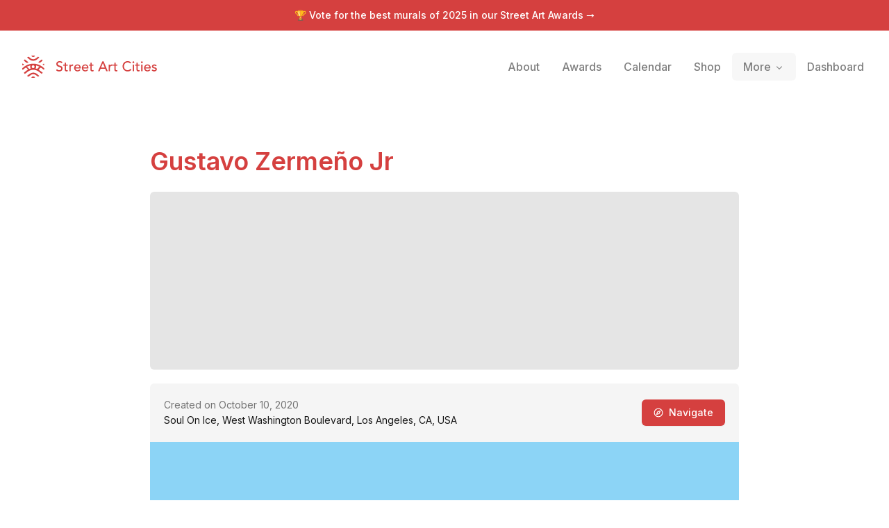

--- FILE ---
content_type: text/x-component
request_url: https://streetartcities.com/artists/gustavo-zermeo-jr?_rsc=fb51t
body_size: -28
content:
0:{"b":"eqPYTN9I5XYkbtEl1vxRK","f":[["children","artists",["artists",{"children":[["artistId","gustavo-zermeo-jr","d"],{"children":["__PAGE__",{}]}]}],null,null,false]],"S":false}


--- FILE ---
content_type: text/x-component
request_url: https://streetartcities.com/awards?_rsc=fb51t
body_size: 10808
content:
1:"$Sreact.fragment"
2:I[23449,[],""]
3:I[47869,[],""]
4:I[83699,["9548","static/chunks/9548-4dc860d3f41f3a38.js","4369","static/chunks/4369-772ba94d75385bff.js","8692","static/chunks/8692-57d413011adf4472.js","8826","static/chunks/8826-06b88ae0461dce5c.js","3699","static/chunks/3699-9e109b046fe7e933.js","301","static/chunks/app/awards/page-9ec4f87b4c654b6d.js"],"default"]
6:I[19548,["9548","static/chunks/9548-4dc860d3f41f3a38.js","4369","static/chunks/4369-772ba94d75385bff.js","8692","static/chunks/8692-57d413011adf4472.js","8826","static/chunks/8826-06b88ae0461dce5c.js","3699","static/chunks/3699-9e109b046fe7e933.js","301","static/chunks/app/awards/page-9ec4f87b4c654b6d.js"],""]
8:I[46969,["9548","static/chunks/9548-4dc860d3f41f3a38.js","7177","static/chunks/app/layout-b74eb2e4d03d685e.js"],""]
9:I[58741,["9548","static/chunks/9548-4dc860d3f41f3a38.js","7177","static/chunks/app/layout-b74eb2e4d03d685e.js"],"default"]
b:I[38310,[],"OutletBoundary"]
d:I[38310,[],"MetadataBoundary"]
f:I[38310,[],"ViewportBoundary"]
11:I[33575,["4219","static/chunks/app/global-error-04cdafaba5e891ac.js"],"default"]
:HL["/_next/static/media/e4af272ccee01ff0-s.p.woff2","font",{"crossOrigin":"","type":"font/woff2"}]
:HL["/_next/static/css/1c141aac30e9d0e3.css","style"]
:HL["/_next/static/css/abdd6c9e87b0216a.css","style"]
5:Tdbe,M15.608,13.975 C14.825,14.07 13.938,14.53 13.686,15.648 C13.553,16.98 14.313,17.965 15.516,18.086 C16.576,18.193 17.616,17.346 17.723,16.292 C17.855,14.99 17.103,14.12 15.608,13.975 L15.608,13.975 Z M23.49,20.211 L23.49,20.229 C25.595,21.498 27.402,23.233 29.473,24.619 L28.235,26.379 C27.195,25.632 26.141,25.01 25.245,24.212 C19.595,19.177 12.38,19.153 6.742,24.167 C5.963,24.859 5.057,25.409 4.22,26.037 C3.773,26.372 3.434,26.307 3.134,25.842 C2.854,25.408 2.549,24.991 2.326,24.669 C3.682,23.599 4.96,22.555 6.276,21.563 C8.031,20.243 9.14,19.777 8.49,20.141 C8.281,20.258 6.494,17.924 6.257,17.742 C5.5,17.161 4.501,17.496 3.86,18.072 C3.016,18.83 2.107,19.515 1.214,20.217 C1.017,20.371 0.77,20.463 0.437,20.641 C0.275,19.951 0.105,19.347 0.005,18.732 C-0.025,18.544 0.077,18.261 0.219,18.128 C3.656,14.909 7.643,12.763 12.325,11.946 C18.257,10.909 23.598,12.402 28.503,15.696 C29.587,16.424 30.577,17.305 31.538,18.193 C31.739,18.379 31.669,18.913 31.637,19.278 C31.604,19.643 31.462,19.998 31.321,20.538 C30.721,20.126 30.196,19.795 29.706,19.42 C29.2668784,19.0819661 28.8472094,18.7193881 28.449,18.334 C27.634,17.551 26.807,17.07 25.745,17.953 C25.602,18.071 23.825,20.055 23.49,20.211 L23.49,20.211 Z M21.483,19.15 C22.194,18.666 24.035,16.356 24.591,16.1 C24.802,16 24.722,15.85 24.622,15.82 L19.866,14.178 C20.236,15.834 20.238,17.223 19.203,18.614 C19.927,18.724 20.604,18.904 21.246,19.137 L21.483,19.15 L21.483,19.15 Z M10.057,19.15 L10.295,19.137 C10.9564402,18.8947411 11.6405402,18.7195285 12.337,18.614 C11.302,17.223 11.304,15.834 11.674,14.178 C9.94,14.778 8.429,15.298 6.918,15.82 C6.818,15.85 6.738,16 6.95,16.1 C7.506,16.356 9.346,18.666 10.057,19.15 L10.057,19.15 Z M24.614,29.234 C24.572,29.292 24.56,29.324 24.537,29.338 C22.282,30.738 22.909,30.691 21.111,29.159 C19.531,27.813 17.905,26.763 15.734,26.845 C14.123,26.906 12.739,27.478 11.529,28.52 C11.263,28.748 11.017,28.999 10.747,29.222 C8.939,30.716 8.937,30.715 6.879,29.164 C8.774,27.846 10.495,26.279 12.506,25.334 C15.58,23.892 18.646,24.433 21.36,26.529 C22.463,27.38 23.507,28.309 24.614,29.234 L24.614,29.234 Z M6.987,2.807 C7.032,2.748 7.045,2.72 7.067,2.704 C8.934,1.359 9.117,1.362 10.79,2.902 C12.054,4.065 13.41,4.996 15.196,5.172 C17.131,5.362 18.804,4.827 20.275,3.582 C20.809,3.131 21.378,2.714 21.864,2.215 C22.439,1.621 22.986,1.653 23.604,2.095 C23.926,2.325 24.266,2.528 24.674,2.793 C23.185,3.989 21.869,5.245 20.367,6.211 C17.132,8.291 12.727,7.751 9.872,5.135 C8.976,4.315 7.98,3.603 6.987,2.807 Z M9.101,9.687 C8.296,10.019 7.618,10.339 6.911,10.567 C6.704,10.632 6.366,10.493 6.168,10.342 C4.9,9.377 3.654,8.382 2.294,7.314 L3.629,5.452 L9.1,9.687 L9.101,9.687 Z M29.385,7.27 C28.088,8.314 26.881,9.303 25.648,10.259 C25.49,10.382 25.171,10.414 24.974,10.348 C24.343,10.134 23.734,9.854 22.97,9.539 L28.126,5.513 L29.385,7.27 L29.385,7.27 Z M13.098,0.195 C14.898,-0.06 16.654,-0.085 18.451,0.237 C17.965,1.457 17.083,1.987 15.715,1.965 C14.381,1.943 13.555,1.413 13.098,0.195 L13.098,0.195 Z M13.028,31.845 C13.568,30.546 14.508,30.157 15.598,30.104 C16.798,30.045 17.833,30.417 18.538,31.741 C16.688,32.12 14.934,32.018 13.028,31.845 Z M2.736,12.9 C2.126,13.354 1.705,13.713 1.238,13.993 C1.034,14.115 0.626,14.197 0.502,14.085 C0.262,13.868 0.012,13.492 0.026,13.195 C0.054,12.628 0.263,12.069 0.447,11.299 L2.737,12.9 L2.736,12.9 Z M29.306,12.757 L31.273,11.44 C31.434,12.161 31.593,12.74 31.687,13.328 C31.765,13.818 31.292,14.136 30.864,13.875 C30.376,13.577 29.929,13.209 29.305,12.757 L29.306,12.757 Z7:T63b,M12.315 2c2.43 0 2.784.013 3.808.06 1.064.049 1.791.218 2.427.465a4.902 4.902 0 011.772 1.153 4.902 4.902 0 011.153 1.772c.247.636.416 1.363.465 2.427.048 1.067.06 1.407.06 4.123v.08c0 2.643-.012 2.987-.06 4.043-.049 1.064-.218 1.791-.465 2.427a4.902 4.902 0 01-1.153 1.772 4.902 4.902 0 01-1.772 1.153c-.636.247-1.363.416-2.427.465-1.067.048-1.407.06-4.123.06h-.08c-2.643 0-2.987-.012-4.043-.06-1.064-.049-1.791-.218-2.427-.465a4.902 4.902 0 01-1.772-1.153 4.902 4.902 0 01-1.153-1.772c-.247-.636-.416-1.363-.465-2.427-.047-1.024-.06-1.379-.06-3.808v-.63c0-2.43.013-2.784.06-3.808.049-1.064.218-1.791.465-2.427a4.902 4.902 0 011.153-1.772A4.902 4.902 0 015.45 2.525c.636-.247 1.363-.416 2.427-.465C8.901 2.013 9.256 2 11.685 2h.63zm-.081 1.802h-.468c-2.456 0-2.784.011-3.807.058-.975.045-1.504.207-1.857.344-.467.182-.8.398-1.15.748-.35.35-.566.683-.748 1.15-.137.353-.3.882-.344 1.857-.047 1.023-.058 1.351-.058 3.807v.468c0 2.456.011 2.784.058 3.807.045.975.207 1.504.344 1.857.182.466.399.8.748 1.15.35.35.683.566 1.15.748.353.137.882.3 1.857.344 1.054.048 1.37.058 4.041.058h.08c2.597 0 2.917-.01 3.96-.058.976-.045 1.505-.207 1.858-.344.466-.182.8-.398 1.15-.748.35-.35.566-.683.748-1.15.137-.353.3-.882.344-1.857.048-1.055.058-1.37.058-4.041v-.08c0-2.597-.01-2.917-.058-3.96-.045-.976-.207-1.505-.344-1.858a3.097 3.097 0 00-.748-1.15 3.098 3.098 0 00-1.15-.748c-.353-.137-.882-.3-1.857-.344-1.023-.047-1.351-.058-3.807-.058zM12 6.865a5.135 5.135 0 110 10.27 5.135 5.135 0 010-10.27zm0 1.802a3.333 3.333 0 100 6.666 3.333 3.333 0 000-6.666zm5.338-3.205a1.2 1.2 0 110 2.4 1.2 1.2 0 010-2.4z0:{"P":null,"b":"eqPYTN9I5XYkbtEl1vxRK","p":"","c":["","awards"],"i":false,"f":[[["",{"children":["awards",{"children":["__PAGE__",{}]}]},"$undefined","$undefined",true],["",["$","$1","c",{"children":[[["$","link","0",{"rel":"stylesheet","href":"/_next/static/css/1c141aac30e9d0e3.css","precedence":"next","crossOrigin":"$undefined","nonce":"$undefined"}],["$","link","1",{"rel":"stylesheet","href":"/_next/static/css/abdd6c9e87b0216a.css","precedence":"next","crossOrigin":"$undefined","nonce":"$undefined"}]],["$","html",null,{"lang":"en","data-sentry-component":"RootLayout","data-sentry-source-file":"layout.jsx","children":[["$","head",null,{}],["$","body",null,{"className":"__variable_f367f3 font-sans antialiased","children":[["$","div",null,{"className":"flex flex-col text-gray-900 min-h-screen leading-relaxed","children":[["$","$L2",null,{"parallelRouterKey":"children","segmentPath":["children"],"error":"$undefined","errorStyles":"$undefined","errorScripts":"$undefined","template":["$","$L3",null,{}],"templateStyles":"$undefined","templateScripts":"$undefined","notFound":[[],["$","div",null,{"className":"-mb-12","children":["$","div",null,{"className":"h-screen","children":[["$","$L4",null,{"data-sentry-element":"Header","data-sentry-source-file":"not-found.jsx"}],["$","section",null,{"className":"max-w-4xl mx-auto px-6 py-8 md:py-16 w-full","data-sentry-element":"Section","data-sentry-source-file":"not-found.jsx","children":[["$","h1",null,{"className":"mb-6 md:mb-8 font-heading text-3xl md:text-5xl font-semibold my-12","children":"Page not found"}],["$","p",null,{"className":"my-16 text-xl text-gray-500","children":"There's nothing here. You might have clicked a link that no longer exists, or found a tear in the space-time continuum."}],["$","a",null,{"href":"/","className":"font-bold mt-20 md:mt-40 block","children":"â† Go back home"}]]}]]}]}]],"forbidden":"$undefined","unauthorized":"$undefined"}],["$","footer",null,{"className":"bg-gray-900 text-gray-500 text-sm hidden-app","aria-labelledby":"footer-heading","children":[["$","h2",null,{"id":"footer-heading","className":"sr-only","children":"Footer"}],["$","div",null,{"className":"max-w-4xl mx-auto px-4 text-sm py-12","children":["$","div",null,{"className":"xl:grid xl:grid-cols-4 xl:gap-8","children":[["$","div",null,{"className":"space-y-4 xl:col-span-2 text-gray-300","children":[["$","svg",null,{"width":32,"height":32,"xmlns":"http://www.w3.org/2000/svg","viewBox":"0 0 32 32","children":["$","g",null,{"fill":"currentColor","fillRule":"nonzero","children":["$","path",null,{"d":"$5"}]}]}],["$","p",null,{"className":"text-base","children":"The world's largest urban art community."}],["$","div",null,{"className":"flex space-x-6 pt-2","children":[["$","$L6","Instagram",{"href":"https://instagram.com/streetartcities","target":"_blank","rel":"noopener noreferrer","className":"text-gray-400 hover:text-white","children":[["$","span",null,{"className":"sr-only","children":"Instagram"}],["$","svg",null,{"fill":"currentColor","viewBox":"0 0 24 24","className":"h-6 w-6","aria-hidden":"true","children":["$","path",null,{"fillRule":"evenodd","d":"$7","clipRule":"evenodd"}]}]]}],["$","$L6","Email",{"href":"mailto:support@streetartcities.com","target":"_blank","rel":"noopener noreferrer","className":"text-gray-400 hover:text-white","children":[["$","span",null,{"className":"sr-only","children":"Email"}],["$","svg",null,{"ref":"$undefined","xmlns":"http://www.w3.org/2000/svg","width":24,"height":24,"viewBox":"0 0 24 24","fill":"none","stroke":"currentColor","strokeWidth":2,"strokeLinecap":"round","strokeLinejoin":"round","className":"lucide lucide-mail h-6 w-6","aria-hidden":"true","children":[["$","path","132q7q",{"d":"m22 7-8.991 5.727a2 2 0 0 1-2.009 0L2 7"}],["$","rect","izxlao",{"x":"2","y":"4","width":"20","height":"16","rx":"2"}],"$undefined"]}]]}]]}],["$","p",null,{"className":"text-gray-500 text-xs pt-6","children":"Â© Copyright Street Art Cities B.V."}]]}],["$","div",null,{"className":"mt-12 grid grid-cols-3 gap-8 xl:mt-0 xl:col-span-2","children":[["$","div","Community",{"children":[["$","h3",null,{"className":"font-semibold text-gray-500","children":"Community"}],["$","ul",null,{"role":"list","className":"mt-4 space-y-4","children":[["$","li","Street Art Forum",{"children":["$","$L6",null,{"href":"https://streetart.community/?utm_source=sac-footer","className":"text-gray-400 hover:text-white","children":"Street Art Forum"}]}],["$","li","Street Art Awards",{"children":["$","$L6",null,{"href":"/best-of","className":"text-gray-400 hover:text-white","children":"Street Art Awards"}]}],["$","li","Join community",{"children":["$","$L6",null,{"href":"/signup","className":"text-gray-400 hover:text-white","children":"Join community"}]}],["$","li","Blog",{"children":["$","$L6",null,{"href":"https://streetartcities.substack.com","className":"text-gray-400 hover:text-white","children":"Blog"}]}],["$","li","Shop",{"children":["$","$L6",null,{"href":"/shop","className":"text-gray-400 hover:text-white","children":"Shop"}]}]]}]]}],["$","div","Content",{"children":[["$","h3",null,{"className":"font-semibold text-gray-500","children":"Content"}],["$","ul",null,{"role":"list","className":"mt-4 space-y-4","children":[["$","li","Browse cities",{"children":["$","$L6",null,{"href":"/cities","className":"text-gray-400 hover:text-white","children":"Browse cities"}]}],["$","li","Upcoming events",{"children":["$","$L6",null,{"href":"/events","className":"text-gray-400 hover:text-white","children":"Upcoming events"}]}],["$","li","Guides",{"children":["$","$L6",null,{"href":"/guides","className":"text-gray-400 hover:text-white","children":"Guides"}]}],["$","li","Daily artwork",{"children":["$","$L6",null,{"href":"/artwork-of-the-day","className":"text-gray-400 hover:text-white","children":"Daily artwork"}]}],["$","li","Open data",{"children":["$","$L6",null,{"href":"/open-data","className":"text-gray-400 hover:text-white","children":"Open data"}]}],["$","li","RSS feed",{"children":["$","$L6",null,{"href":"https://streetartcities.com/data/feed/world-rss.xml","className":"text-gray-400 hover:text-white","children":"RSS feed"}]}]]}]]}],["$","div","Company",{"children":[["$","h3",null,{"className":"font-semibold text-gray-500","children":"Company"}],["$","ul",null,{"role":"list","className":"mt-4 space-y-4","children":[["$","li","About us",{"children":["$","$L6",null,{"href":"/about","className":"text-gray-400 hover:text-white","children":"About us"}]}],["$","li","Products",{"children":["$","$L6",null,{"href":"/about/products","className":"text-gray-400 hover:text-white","children":"Products"}]}],["$","li","Map platform",{"children":["$","$L6",null,{"href":"/about/platform","className":"text-gray-400 hover:text-white","children":"Map platform"}]}],["$","li","Legal",{"children":["$","$L6",null,{"href":"/legal/acceptable-use/","className":"text-gray-400 hover:text-white","children":"Legal"}]}]]}]]}]]}]]}]}]]}]]}],["$","$L8",null,{"id":"powered-by","strategy":"beforeInteractive","data-sentry-element":"Script","data-sentry-source-file":"layout.jsx","children":"console.info(`â„¹ï¸ Powered by the Street Art Cities Platform\n\nInterested in how it's built? https://streetartcities.com/about/platform`);"}],["$","$L8",null,{"src":"https://www.googletagmanager.com/gtag/js?id=G-YP81RXRBEZ","strategy":"afterInteractive","data-sentry-element":"Script","data-sentry-source-file":"layout.jsx"}],["$","$L8",null,{"id":"google-analytics","strategy":"afterInteractive","data-sentry-element":"Script","data-sentry-source-file":"layout.jsx","children":"\n          window.dataLayer = window.dataLayer || [];\n          function gtag(){window.dataLayer.push(arguments);}\n          gtag('js', new Date());\n\n          gtag('config', 'G-YP81RXRBEZ');\n        "}],["$","$L8",null,{"id":"localhost-support","strategy":"afterInteractive","data-sentry-element":"Script","data-sentry-source-file":"layout.jsx","children":"\n          if (location.search.indexOf('localhost=1') >= 0) {\n            localStorage.useLocalHost = '1';\n            location.href = '/';\n          }\n        "}],["$","$L8",null,{"src":"https://analytics.ahrefs.com/analytics.js","data-key":"YJUEAEd/7ogLzbOaSWPVPQ","strategy":"afterInteractive","data-sentry-element":"Script","data-sentry-source-file":"layout.jsx"}],["$","$L9",null,{"data-sentry-element":"Mixpanel","data-sentry-source-file":"layout.jsx"}]]}]]}]]}],{"children":["awards",["$","$1","c",{"children":[null,["$","$L2",null,{"parallelRouterKey":"children","segmentPath":["children","awards","children"],"error":"$undefined","errorStyles":"$undefined","errorScripts":"$undefined","template":["$","$L3",null,{}],"templateStyles":"$undefined","templateScripts":"$undefined","notFound":"$undefined","forbidden":"$undefined","unauthorized":"$undefined"}]]}],{"children":["__PAGE__",["$","$1","c",{"children":["$La",null,["$","$Lb",null,{"children":"$Lc"}]]}],{},null,false]},null,false]},null,false],["$","$1","h",{"children":[null,["$","$1","wfLaZW1pWMlNqHE3gI4M2",{"children":[["$","$Ld",null,{"children":"$Le"}],["$","$Lf",null,{"children":"$L10"}],["$","meta",null,{"name":"next-size-adjust","content":""}]]}]]}],false]],"m":"$undefined","G":["$11",[]],"s":false,"S":true}
10:[["$","meta","0",{"name":"viewport","content":"width=device-width, initial-scale=1"}],["$","meta","1",{"name":"theme-color","content":"#d5403f"}]]
e:[["$","meta","0",{"charSet":"utf-8"}],["$","title","1",{"children":"Street Art Awards - Street Art Cities"}],["$","meta","2",{"name":"description","content":"The best street art in the world, as voted by the community."}],["$","meta","3",{"name":"keywords","content":"street art, streetart, street art cities, sac, graffiti, murals, artworks, artists, ,tours, routes"}],["$","meta","4",{"name":"apple-itunes-app","content":"app-id=1161541872"}],["$","meta","5",{"property":"og:title","content":"Street Art Awards - Street Art Cities"}],["$","meta","6",{"property":"og:description","content":"The best street art in the world, as voted by the community."}],["$","meta","7",{"property":"og:image:type","content":"image/png"}],["$","meta","8",{"property":"og:image:width","content":"1200"}],["$","meta","9",{"property":"og:image:height","content":"630"}],["$","meta","10",{"property":"og:image","content":"https://streetartcities.com/awards/opengraph-image.png?78522fe461eca71b"}],["$","meta","11",{"name":"twitter:card","content":"summary_large_image"}],["$","meta","12",{"name":"twitter:title","content":"Street Art Awards - Street Art Cities"}],["$","meta","13",{"name":"twitter:description","content":"The best street art in the world, as voted by the community."}],["$","meta","14",{"name":"twitter:image:type","content":"image/png"}],["$","meta","15",{"name":"twitter:image:width","content":"1200"}],["$","meta","16",{"name":"twitter:image:height","content":"630"}],["$","meta","17",{"name":"twitter:image","content":"https://streetartcities.com/awards/twitter-image.png?78522fe461eca71b"}],["$","meta","18",{"property":"al:ios:app_store_id","content":"1161541872"}]]
c:null
a:[["$","$L4",null,{"data-sentry-element":"Header","data-sentry-source-file":"page.jsx"}],["$","section",null,{"className":"max-w-4xl mx-auto px-6 py-8 md:py-16 w-full relative z-10 text-center","data-sentry-element":"Section","data-sentry-source-file":"page.jsx","children":[["$","div",null,{"className":"flex items-center justify-center gap-4 text-red-500 mb-3","children":[["$","svg",null,{"viewBox":"0 0 65 64","xmlns":"http://www.w3.org/2000/svg","className":"w-5 h-5 md:w-8 md:h-8","data-sentry-element":"BestOfIcon","data-sentry-source-file":"page.jsx","children":["$","path",null,{"d":"M36.696 47.149c0-5.047 3.91-7.84 10.29-11.972C54.785 30.113 64.5 23.821 64.5 8.883c0-1.346-1.127-2.431-2.52-2.431H49.783C48.063 3.335 42.924 0 32.5 0 22.068 0 16.937 3.335 15.213 6.452h-12.2C1.624 6.452.5 7.54.5 8.883c0 14.938 9.707 21.23 17.515 26.29 6.378 4.133 10.29 6.926 10.29 11.972v4.56c-6.7.727-11.624 3.151-11.624 6.038C16.681 61.2 23.764 64 32.5 64s15.819-2.8 15.819-6.257c0-2.887-4.925-5.311-11.623-6.038v-4.556Zm9.873-17.585c2.013-4.17 3.613-9.83 3.869-18.246h8.924c-.853 9.394-6.62 14.135-12.793 18.246ZM32.5 4.264c9.714-.007 13.508 3.878 13.504 5.318 0 1.454-3.79 5.332-13.504 5.339-9.714-.004-13.508-3.882-13.508-5.335-.003-1.44 3.794-5.329 13.508-5.322ZM5.638 11.318h8.92c.26 8.417 1.853 14.075 3.873 18.246-6.173-4.111-11.943-8.852-12.793-18.246Z","fill":"currentColor","fillRule":"nonzero"}]}],["$","h1",null,{"className":"text-2xl md:text-3xl font-heading font-semibold","children":"Street Art Awards"}]]}],["$","h2",null,{"className":"text-6xl md:text-[9rem] mt-1 font-heading font-semibold uppercase","children":"Best Of"}]]}],["$","div",null,{"className":"bg-gray-100 mt-[-4rem] md:mt-[-8.9rem] pt-8","children":["$","section",null,{"className":"max-w-4xl mx-auto px-6 py-8 md:py-16 w-full","data-sentry-element":"Section","data-sentry-source-file":"page.jsx","children":[["$","p",null,{"className":"prose md:prose-lg max-w-none text-center mb-16","children":"The best street art in the world, as voted by the community."}],[["$","$L6","2025",{"href":"/awards/2025","className":"block rounded-lg border border-gray-200 p-4 md:p-6 bg-white group md:col-span-2","data-sentry-element":"Link","data-sentry-component":"AwardItem","data-sentry-source-file":"page.jsx","children":[["$","span",null,{"className":"flex gap-2.5 text-red-500 group-hover:text-red-600","children":[["$","svg",null,{"viewBox":"0 0 65 64","xmlns":"http://www.w3.org/2000/svg","className":"w-5 h-5 mt-0.5","children":["$","path",null,{"d":"M36.696 47.149c0-5.047 3.91-7.84 10.29-11.972C54.785 30.113 64.5 23.821 64.5 8.883c0-1.346-1.127-2.431-2.52-2.431H49.783C48.063 3.335 42.924 0 32.5 0 22.068 0 16.937 3.335 15.213 6.452h-12.2C1.624 6.452.5 7.54.5 8.883c0 14.938 9.707 21.23 17.515 26.29 6.378 4.133 10.29 6.926 10.29 11.972v4.56c-6.7.727-11.624 3.151-11.624 6.038C16.681 61.2 23.764 64 32.5 64s15.819-2.8 15.819-6.257c0-2.887-4.925-5.311-11.623-6.038v-4.556Zm9.873-17.585c2.013-4.17 3.613-9.83 3.869-18.246h8.924c-.853 9.394-6.62 14.135-12.793 18.246ZM32.5 4.264c9.714-.007 13.508 3.878 13.504 5.318 0 1.454-3.79 5.332-13.504 5.339-9.714-.004-13.508-3.882-13.508-5.335-.003-1.44 3.794-5.329 13.508-5.322ZM5.638 11.318h8.92c.26 8.417 1.853 14.075 3.873 18.246-6.173-4.111-11.943-8.852-12.793-18.246Z","fill":"currentColor","fillRule":"nonzero"}]}],["$","span",null,{"className":"block flex-1 font-heading font-semibold text-lg md:text-xl","children":"Best of 2025"}]]}],["$","span",null,{"className":"block prose max-w-none","children":["Celebrating the most popular street art across the world, as voted by the largest street art community in the world.",["$","br",null,{"className":"md:hidden"}],["$","span",null,{"className":"font-semibold","children":[" ","Vote now"," â†’"]}]]}],["$","div",null,{"className":"hidden lg:block","children":"$L12"}],["$","div",null,{"className":"block lg:hidden","children":"$L13"}]]}]],["$","h2",null,{"className":"text-2xl font-heading font-semibold mt-16","children":"Yearly awards"}],["$","p",null,{"className":"prose mb-4 md:mb-6 max-w-none","children":"Once a year, we look at all of the hundreds of new murals created that year, and a combination of an expert jury and the community votes for the best one. We'd love your vote!"}],["$","div",null,{"className":"grid md:grid-cols-2 gap-4 md:gap-6","children":[["$","$L6","2025",{"href":"/awards/2025","className":"block rounded-lg border border-gray-200 p-4 md:p-6 bg-white group","data-sentry-element":"Link","data-sentry-component":"AwardItem","data-sentry-source-file":"page.jsx","children":[["$","span",null,{"className":"flex gap-2.5 text-red-500 group-hover:text-red-600","children":[false,["$","span",null,{"className":"block flex-1 font-heading font-semibold -mt-0.5","children":"Best of 2025"}]]}],["$","span",null,{"className":"block prose max-w-none prose-sm","children":["Celebrating the most popular street art across the world, as voted by the largest street art community in the world.",["$","br",null,{"className":"md:hidden"}],false]}],["$","div",null,{"className":"hidden lg:block","children":"$L14"}],["$","div",null,{"className":"block lg:hidden","children":"$L15"}]]}],["$","$L6","2024",{"href":"/awards/2024","className":"block rounded-lg border border-gray-200 p-4 md:p-6 bg-white group","data-sentry-element":"Link","data-sentry-component":"AwardItem","data-sentry-source-file":"page.jsx","children":[["$","span",null,{"className":"flex gap-2.5 text-red-500 group-hover:text-red-600","children":[false,["$","span",null,{"className":"block flex-1 font-heading font-semibold -mt-0.5","children":"Best of 2024"}]]}],["$","span",null,{"className":"block prose max-w-none prose-sm","children":["Celebrating the most popular street art across the world, as voted by the largest street art community in the world.",["$","br",null,{"className":"md:hidden"}],false]}],["$","div",null,{"className":"hidden lg:block","children":"$L16"}],["$","div",null,{"className":"block lg:hidden","children":"$L17"}]]}],["$","$L6","2023",{"href":"/awards/2023","className":"block rounded-lg border border-gray-200 p-4 md:p-6 bg-white group","data-sentry-element":"Link","data-sentry-component":"AwardItem","data-sentry-source-file":"page.jsx","children":[["$","span",null,{"className":"flex gap-2.5 text-red-500 group-hover:text-red-600","children":[false,["$","span",null,{"className":"block flex-1 font-heading font-semibold -mt-0.5","children":"Best of 2023"}]]}],["$","span",null,{"className":"block prose max-w-none prose-sm","children":["Celebrating the most popular street art across the world, as voted by the largest street art community in the world.",["$","br",null,{"className":"md:hidden"}],false]}],["$","div",null,{"className":"hidden lg:block","children":"$L18"}],["$","div",null,{"className":"block lg:hidden","children":"$L19"}]]}],["$","$L6","2022",{"href":"/awards/2022","className":"block rounded-lg border border-gray-200 p-4 md:p-6 bg-white group","data-sentry-element":"Link","data-sentry-component":"AwardItem","data-sentry-source-file":"page.jsx","children":[["$","span",null,{"className":"flex gap-2.5 text-red-500 group-hover:text-red-600","children":[false,["$","span",null,{"className":"block flex-1 font-heading font-semibold -mt-0.5","children":"Best of 2022"}]]}],["$","span",null,{"className":"block prose max-w-none prose-sm","children":["Celebrating the most popular street art across the world, as voted by the largest street art community in the world.",["$","br",null,{"className":"md:hidden"}],false]}],["$","div",null,{"className":"hidden lg:block","children":"$L1a"}],["$","div",null,{"className":"block lg:hidden","children":"$L1b"}]]}]]}],[["$","h2",null,{"className":"text-2xl font-heading font-semibold mt-12 md:mt-24","children":"Best of the month"}],["$","p",null,{"className":"prose mb-4 md:mb-6","children":"Each month, our community votes on Instagram for the best new mural of the month."}],["$","div",null,{"className":"grid md:grid-cols-2 lg:grid-cols-3 gap-4 md:gap-6","children":[["$","$L6","2025-12",{"href":"/awards/2025-12","className":"block rounded-lg border border-gray-200 p-4 md:p-6 bg-white group","data-sentry-element":"Link","data-sentry-component":"AwardItem","data-sentry-source-file":"page.jsx","children":[["$","span",null,{"className":"flex gap-2.5 text-red-500 group-hover:text-red-600","children":[false,["$","span",null,{"className":"block flex-1 font-heading font-semibold -mt-0.5","children":"Best of December 2025"}]]}],["$","span",null,{"className":"block prose max-w-none prose-sm","children":["The best new artworks submitted in December, as voted by our community.",["$","br",null,{"className":"md:hidden"}],false]}],["$","div",null,{"className":"hidden lg:block","children":"$L1c"}],["$","div",null,{"className":"block lg:hidden","children":"$L1d"}]]}],["$","$L6","2025-11",{"href":"/awards/2025-11","className":"block rounded-lg border border-gray-200 p-4 md:p-6 bg-white group","data-sentry-element":"Link","data-sentry-component":"AwardItem","data-sentry-source-file":"page.jsx","children":[["$","span",null,{"className":"flex gap-2.5 text-red-500 group-hover:text-red-600","children":[false,["$","span",null,{"className":"block flex-1 font-heading font-semibold -mt-0.5","children":"Best of November 2025"}]]}],["$","span",null,{"className":"block prose max-w-none prose-sm","children":["The best new artworks submitted in November, as voted by our community.",["$","br",null,{"className":"md:hidden"}],false]}],["$","div",null,{"className":"hidden lg:block","children":"$L1e"}],["$","div",null,{"className":"block lg:hidden","children":"$L1f"}]]}],["$","$L6","2025-10",{"href":"/awards/2025-10","className":"block rounded-lg border border-gray-200 p-4 md:p-6 bg-white group","data-sentry-element":"Link","data-sentry-component":"AwardItem","data-sentry-source-file":"page.jsx","children":[["$","span",null,{"className":"flex gap-2.5 text-red-500 group-hover:text-red-600","children":[false,["$","span",null,{"className":"block flex-1 font-heading font-semibold -mt-0.5","children":"Best of October 2025"}]]}],["$","span",null,{"className":"block prose max-w-none prose-sm","children":["The best new artworks submitted in October, as voted by our community.",["$","br",null,{"className":"md:hidden"}],false]}],["$","div",null,{"className":"hidden lg:block","children":"$L20"}],["$","div",null,{"className":"block lg:hidden","children":"$L21"}]]}],["$","$L6","2025-09",{"href":"/awards/2025-09","className":"block rounded-lg border border-gray-200 p-4 md:p-6 bg-white group","data-sentry-element":"Link","data-sentry-component":"AwardItem","data-sentry-source-file":"page.jsx","children":[["$","span",null,{"className":"flex gap-2.5 text-red-500 group-hover:text-red-600","children":[false,["$","span",null,{"className":"block flex-1 font-heading font-semibold -mt-0.5","children":"Best of September 2025"}]]}],["$","span",null,{"className":"block prose max-w-none prose-sm","children":["The best new artworks submitted in September, as voted by our community.",["$","br",null,{"className":"md:hidden"}],false]}],["$","div",null,{"className":"hidden lg:block","children":"$L22"}],["$","div",null,{"className":"block lg:hidden","children":"$L23"}]]}],["$","$L6","2025-08",{"href":"/awards/2025-08","className":"block rounded-lg border border-gray-200 p-4 md:p-6 bg-white group","data-sentry-element":"Link","data-sentry-component":"AwardItem","data-sentry-source-file":"page.jsx","children":[["$","span",null,{"className":"flex gap-2.5 text-red-500 group-hover:text-red-600","children":[false,["$","span",null,{"className":"block flex-1 font-heading font-semibold -mt-0.5","children":"Best of August 2025"}]]}],["$","span",null,{"className":"block prose max-w-none prose-sm","children":["The best new artworks submitted in August, as voted by our community.",["$","br",null,{"className":"md:hidden"}],false]}],["$","div",null,{"className":"hidden lg:block","children":"$L24"}],["$","div",null,{"className":"block lg:hidden","children":"$L25"}]]}],["$","$L6","2025-07",{"href":"/awards/2025-07","className":"block rounded-lg border border-gray-200 p-4 md:p-6 bg-white group","data-sentry-element":"Link","data-sentry-component":"AwardItem","data-sentry-source-file":"page.jsx","children":[["$","span",null,{"className":"flex gap-2.5 text-red-500 group-hover:text-red-600","children":[false,["$","span",null,{"className":"block flex-1 font-heading font-semibold -mt-0.5","children":"Best of July 2025"}]]}],["$","span",null,{"className":"block prose max-w-none prose-sm","children":["The best new artworks submitted in July, as voted by our community.",["$","br",null,{"className":"md:hidden"}],false]}],["$","div",null,{"className":"hidden lg:block","children":"$L26"}],["$","div",null,{"className":"block lg:hidden","children":"$L27"}]]}],["$","$L6","2025-06",{"href":"/awards/2025-06","className":"block rounded-lg border border-gray-200 p-4 md:p-6 bg-white group","data-sentry-element":"Link","data-sentry-component":"AwardItem","data-sentry-source-file":"page.jsx","children":[["$","span",null,{"className":"flex gap-2.5 text-red-500 group-hover:text-red-600","children":[false,["$","span",null,{"className":"block flex-1 font-heading font-semibold -mt-0.5","children":"Best of June 2025"}]]}],["$","span",null,{"className":"block prose max-w-none prose-sm","children":["The best new artworks submitted in June, as voted by our community.",["$","br",null,{"className":"md:hidden"}],false]}],["$","div",null,{"className":"hidden lg:block","children":"$L28"}],["$","div",null,{"className":"block lg:hidden","children":"$L29"}]]}],["$","$L6","2025-05",{"href":"/awards/2025-05","className":"block rounded-lg border border-gray-200 p-4 md:p-6 bg-white group","data-sentry-element":"Link","data-sentry-component":"AwardItem","data-sentry-source-file":"page.jsx","children":[["$","span",null,{"className":"flex gap-2.5 text-red-500 group-hover:text-red-600","children":[false,["$","span",null,{"className":"block flex-1 font-heading font-semibold -mt-0.5","children":"Best of May 2025"}]]}],["$","span",null,{"className":"block prose max-w-none prose-sm","children":["The best new artworks submitted in May, as voted by our community.",["$","br",null,{"className":"md:hidden"}],false]}],["$","div",null,{"className":"hidden lg:block","children":"$L2a"}],["$","div",null,{"className":"block lg:hidden","children":"$L2b"}]]}],["$","$L6","2025-04",{"href":"/awards/2025-04","className":"block rounded-lg border border-gray-200 p-4 md:p-6 bg-white group","data-sentry-element":"Link","data-sentry-component":"AwardItem","data-sentry-source-file":"page.jsx","children":[["$","span",null,{"className":"flex gap-2.5 text-red-500 group-hover:text-red-600","children":[false,["$","span",null,{"className":"block flex-1 font-heading font-semibold -mt-0.5","children":"Best of April 2025"}]]}],["$","span",null,{"className":"block prose max-w-none prose-sm","children":["The best new artworks submitted in April, as voted by our community.",["$","br",null,{"className":"md:hidden"}],false]}],["$","div",null,{"className":"hidden lg:block","children":"$L2c"}],["$","div",null,{"className":"block lg:hidden","children":"$L2d"}]]}],["$","$L6","2025-03",{"href":"/awards/2025-03","className":"block rounded-lg border border-gray-200 p-4 md:p-6 bg-white group","data-sentry-element":"Link","data-sentry-component":"AwardItem","data-sentry-source-file":"page.jsx","children":[["$","span",null,{"className":"flex gap-2.5 text-red-500 group-hover:text-red-600","children":[false,["$","span",null,{"className":"block flex-1 font-heading font-semibold -mt-0.5","children":"Best of March 2025"}]]}],["$","span",null,{"className":"block prose max-w-none prose-sm","children":["The best new artworks submitted in March, as voted by our community.",["$","br",null,{"className":"md:hidden"}],false]}],["$","div",null,{"className":"hidden lg:block","children":"$L2e"}],["$","div",null,{"className":"block lg:hidden","children":"$L2f"}]]}],["$","$L6","2025-02",{"href":"/awards/2025-02","className":"block rounded-lg border border-gray-200 p-4 md:p-6 bg-white group","data-sentry-element":"Link","data-sentry-component":"AwardItem","data-sentry-source-file":"page.jsx","children":[["$","span",null,{"className":"flex gap-2.5 text-red-500 group-hover:text-red-600","children":[false,["$","span",null,{"className":"block flex-1 font-heading font-semibold -mt-0.5","children":"Best of February 2025"}]]}],["$","span",null,{"className":"block prose max-w-none prose-sm","children":["The best new artworks submitted in February, as voted by our community.",["$","br",null,{"className":"md:hidden"}],false]}],["$","div",null,{"className":"hidden lg:block","children":"$L30"}],["$","div",null,{"className":"block lg:hidden","children":"$L31"}]]}],["$","$L6","202312",{"href":"/awards/202312","className":"block rounded-lg border border-gray-200 p-4 md:p-6 bg-white group","data-sentry-element":"Link","data-sentry-component":"AwardItem","data-sentry-source-file":"page.jsx","children":[["$","span",null,{"className":"flex gap-2.5 text-red-500 group-hover:text-red-600","children":[false,["$","span",null,{"className":"block flex-1 font-heading font-semibold -mt-0.5","children":"Best of December 2023"}]]}],["$","span",null,{"className":"block prose max-w-none prose-sm","children":["Below are the winners of Best of December 2023. Thanks to everyone who voted, and check our Instagram account for our monthly winners soon.",["$","br",null,{"className":"md:hidden"}],false]}],["$","div",null,{"className":"hidden lg:block","children":"$L32"}],["$","div",null,{"className":"block lg:hidden","children":"$L33"}]]}],["$","$L6","112023",{"href":"/awards/112023","className":"block rounded-lg border border-gray-200 p-4 md:p-6 bg-white group","data-sentry-element":"Link","data-sentry-component":"AwardItem","data-sentry-source-file":"page.jsx","children":[["$","span",null,{"className":"flex gap-2.5 text-red-500 group-hover:text-red-600","children":[false,["$","span",null,{"className":"block flex-1 font-heading font-semibold -mt-0.5","children":"Best of November 2023"}]]}],["$","span",null,{"className":"block prose max-w-none prose-sm","children":["The most popular artworks created in November, as voted by our Instagram community.",["$","br",null,{"className":"md:hidden"}],false]}],["$","div",null,{"className":"hidden lg:block","children":"$L34"}],["$","div",null,{"className":"block lg:hidden","children":"$L35"}]]}],["$","$L6","102023",{"href":"/awards/102023","className":"block rounded-lg border border-gray-200 p-4 md:p-6 bg-white group","data-sentry-element":"Link","data-sentry-component":"AwardItem","data-sentry-source-file":"page.jsx","children":[["$","span",null,{"className":"flex gap-2.5 text-red-500 group-hover:text-red-600","children":[false,["$","span",null,{"className":"block flex-1 font-heading font-semibold -mt-0.5","children":"Best of October 2023"}]]}],["$","span",null,{"className":"block prose max-w-none prose-sm","children":["The most popular artworks created in October, as voted by our Instagram community.",["$","br",null,{"className":"md:hidden"}],false]}],["$","div",null,{"className":"hidden lg:block","children":"$L36"}],["$","div",null,{"className":"block lg:hidden","children":"$L37"}]]}],["$","$L6","092023",{"href":"/awards/092023","className":"block rounded-lg border border-gray-200 p-4 md:p-6 bg-white group","data-sentry-element":"Link","data-sentry-component":"AwardItem","data-sentry-source-file":"page.jsx","children":[["$","span",null,{"className":"flex gap-2.5 text-red-500 group-hover:text-red-600","children":[false,["$","span",null,{"className":"block flex-1 font-heading font-semibold -mt-0.5","children":"Best of September 2023"}]]}],["$","span",null,{"className":"block prose max-w-none prose-sm","children":["The most popular artworks created in September, as voted by our Instagram community.",["$","br",null,{"className":"md:hidden"}],false]}],["$","div",null,{"className":"hidden lg:block","children":"$L38"}],["$","div",null,{"className":"block lg:hidden","children":"$L39"}]]}],["$","$L6","2023-08",{"href":"/awards/2023-08","className":"block rounded-lg border border-gray-200 p-4 md:p-6 bg-white group","data-sentry-element":"Link","data-sentry-component":"AwardItem","data-sentry-source-file":"page.jsx","children":[["$","span",null,{"className":"flex gap-2.5 text-red-500 group-hover:text-red-600","children":[false,["$","span",null,{"className":"block flex-1 font-heading font-semibold -mt-0.5","children":"Best of August 2023"}]]}],["$","span",null,{"className":"block prose max-w-none prose-sm","children":["The best new artworks added in August, as voted by our Instagram community.",["$","br",null,{"className":"md:hidden"}],false]}],["$","div",null,{"className":"hidden lg:block","children":"$L3a"}],["$","div",null,{"className":"block lg:hidden","children":"$L3b"}]]}],["$","$L6","072023",{"href":"/awards/072023","className":"block rounded-lg border border-gray-200 p-4 md:p-6 bg-white group","data-sentry-element":"Link","data-sentry-component":"AwardItem","data-sentry-source-file":"page.jsx","children":[["$","span",null,{"className":"flex gap-2.5 text-red-500 group-hover:text-red-600","children":[false,["$","span",null,{"className":"block flex-1 font-heading font-semibold -mt-0.5","children":"Best of July 2023"}]]}],["$","span",null,{"className":"block prose max-w-none prose-sm","children":["The most popular artworks created in July, as voted by our Instagram community.",["$","br",null,{"className":"md:hidden"}],false]}],["$","div",null,{"className":"hidden lg:block","children":"$L3c"}],["$","div",null,{"className":"block lg:hidden","children":"$L3d"}]]}],["$","$L6","062023",{"href":"/awards/062023","className":"block rounded-lg border border-gray-200 p-4 md:p-6 bg-white group","data-sentry-element":"Link","data-sentry-component":"AwardItem","data-sentry-source-file":"page.jsx","children":[["$","span",null,{"className":"flex gap-2.5 text-red-500 group-hover:text-red-600","children":[false,["$","span",null,{"className":"block flex-1 font-heading font-semibold -mt-0.5","children":"Best of June 2023"}]]}],["$","span",null,{"className":"block prose max-w-none prose-sm","children":["The most popular artworks created in June, as voted by our Instagram community.",["$","br",null,{"className":"md:hidden"}],false]}],["$","div",null,{"className":"hidden lg:block","children":"$L3e"}],["$","div",null,{"className":"block lg:hidden","children":"$L3f"}]]}],["$","$L6","052023",{"href":"/awards/052023","className":"block rounded-lg border border-gray-200 p-4 md:p-6 bg-white group","data-sentry-element":"Link","data-sentry-component":"AwardItem","data-sentry-source-file":"page.jsx","children":[["$","span",null,{"className":"flex gap-2.5 text-red-500 group-hover:text-red-600","children":[false,["$","span",null,{"className":"block flex-1 font-heading font-semibold -mt-0.5","children":"Best of May 2023"}]]}],["$","span",null,{"className":"block prose max-w-none prose-sm","children":["The most popular artworks created in May, as voted by our Instagram community.",["$","br",null,{"className":"md:hidden"}],false]}],["$","div",null,{"className":"hidden lg:block","children":"$L40"}],["$","div",null,{"className":"block lg:hidden","children":"$L41"}]]}],["$","$L6","042023",{"href":"/awards/042023","className":"block rounded-lg border border-gray-200 p-4 md:p-6 bg-white group","data-sentry-element":"Link","data-sentry-component":"AwardItem","data-sentry-source-file":"page.jsx","children":[["$","span",null,{"className":"flex gap-2.5 text-red-500 group-hover:text-red-600","children":[false,["$","span",null,{"className":"block flex-1 font-heading font-semibold -mt-0.5","children":"Best of April 2023"}]]}],["$","span",null,{"className":"block prose max-w-none prose-sm","children":["The most popular artworks created in April, as voted by our Instagram community.",["$","br",null,{"className":"md:hidden"}],false]}],["$","div",null,{"className":"hidden lg:block","children":"$L42"}],["$","div",null,{"className":"block lg:hidden","children":"$L43"}]]}],["$","$L6","032023",{"href":"/awards/032023","className":"block rounded-lg border border-gray-200 p-4 md:p-6 bg-white group","data-sentry-element":"Link","data-sentry-component":"AwardItem","data-sentry-source-file":"page.jsx","children":[["$","span",null,{"className":"flex gap-2.5 text-red-500 group-hover:text-red-600","children":[false,["$","span",null,{"className":"block flex-1 font-heading font-semibold -mt-0.5","children":"Best of March 2023"}]]}],["$","span",null,{"className":"block prose max-w-none prose-sm","children":["The most popular artworks created in January, as voted by our Instagram community.",["$","br",null,{"className":"md:hidden"}],false]}],["$","div",null,{"className":"hidden lg:block","children":"$L44"}],["$","div",null,{"className":"block lg:hidden","children":"$L45"}]]}],["$","$L6","022023",{"href":"/awards/022023","className":"block rounded-lg border border-gray-200 p-4 md:p-6 bg-white group","data-sentry-element":"Link","data-sentry-component":"AwardItem","data-sentry-source-file":"page.jsx","children":[["$","span",null,{"className":"flex gap-2.5 text-red-500 group-hover:text-red-600","children":[false,["$","span",null,{"className":"block flex-1 font-heading font-semibold -mt-0.5","children":"Best of Feburary 2023"}]]}],["$","span",null,{"className":"block prose max-w-none prose-sm","children":["The most popular artworks created in February, as voted by our Instagram community.",["$","br",null,{"className":"md:hidden"}],false]}],["$","div",null,{"className":"hidden lg:block","children":"$L46"}],["$","div",null,{"className":"block lg:hidden","children":"$L47"}]]}],["$","$L6","0123",{"href":"/awards/0123","className":"block rounded-lg border border-gray-200 p-4 md:p-6 bg-white group","data-sentry-element":"Link","data-sentry-component":"AwardItem","data-sentry-source-file":"page.jsx","children":[["$","span",null,{"className":"flex gap-2.5 text-red-500 group-hover:text-red-600","children":[false,["$","span",null,{"className":"block flex-1 font-heading font-semibold -mt-0.5","children":"Best of January 2023"}]]}],["$","span",null,{"className":"block prose max-w-none prose-sm","children":["The most popular artworks created in January, as voted by our Instagram community.",["$","br",null,{"className":"md:hidden"}],false]}],["$","div",null,{"className":"hidden lg:block","children":"$L48"}],["$","div",null,{"className":"block lg:hidden","children":"$L49"}]]}]]}]]]}]}]]
4a:"$Sreact.suspense"
12:["$","$4a",null,{"fallback":["$","div",null,{"className":"flex gap-4 md:gap-5 mt-3 md:mt-5","children":["$undefined","$undefined","$undefined","$undefined","$undefined","$undefined"]}],"children":"$L4b"}]
13:["$","$4a",null,{"fallback":["$","div",null,{"className":"flex gap-4 md:gap-5 mt-3 md:mt-5","children":["$undefined","$undefined","$undefined","$undefined","$undefined","$undefined"]}],"children":"$L4c"}]
14:["$","$4a",null,{"fallback":["$","div",null,{"className":"flex gap-4 md:gap-5 mt-3 md:mt-5","children":["$undefined","$undefined","$undefined"]}],"children":"$L4d"}]
15:["$","$4a",null,{"fallback":["$","div",null,{"className":"flex gap-4 md:gap-5 mt-3 md:mt-5","children":["$undefined","$undefined","$undefined"]}],"children":"$L4e"}]
16:["$","$4a",null,{"fallback":["$","div",null,{"className":"flex gap-4 md:gap-5 mt-3 md:mt-5","children":["$undefined","$undefined","$undefined"]}],"children":"$L4f"}]
17:["$","$4a",null,{"fallback":["$","div",null,{"className":"flex gap-4 md:gap-5 mt-3 md:mt-5","children":["$undefined","$undefined","$undefined"]}],"children":"$L50"}]
18:["$","$4a",null,{"fallback":["$","div",null,{"className":"flex gap-4 md:gap-5 mt-3 md:mt-5","children":["$undefined","$undefined","$undefined"]}],"children":"$L51"}]
19:["$","$4a",null,{"fallback":["$","div",null,{"className":"flex gap-4 md:gap-5 mt-3 md:mt-5","children":["$undefined","$undefined","$undefined"]}],"children":"$L52"}]
1a:["$","$4a",null,{"fallback":["$","div",null,{"className":"flex gap-4 md:gap-5 mt-3 md:mt-5","children":["$undefined","$undefined","$undefined"]}],"children":"$L53"}]
1b:["$","$4a",null,{"fallback":["$","div",null,{"className":"flex gap-4 md:gap-5 mt-3 md:mt-5","children":["$undefined","$undefined","$undefined"]}],"children":"$L54"}]
1c:["$","$4a",null,{"fallback":["$","div",null,{"className":"flex gap-4 md:gap-5 mt-3 md:mt-5","children":["$undefined","$undefined"]}],"children":"$L55"}]
1d:["$","$4a",null,{"fallback":["$","div",null,{"className":"flex gap-4 md:gap-5 mt-3 md:mt-5","children":["$undefined","$undefined","$undefined"]}],"children":"$L56"}]
1e:["$","$4a",null,{"fallback":["$","div",null,{"className":"flex gap-4 md:gap-5 mt-3 md:mt-5","children":["$undefined","$undefined"]}],"children":"$L57"}]
1f:["$","$4a",null,{"fallback":["$","div",null,{"className":"flex gap-4 md:gap-5 mt-3 md:mt-5","children":["$undefined","$undefined","$undefined"]}],"children":"$L58"}]
20:["$","$4a",null,{"fallback":["$","div",null,{"className":"flex gap-4 md:gap-5 mt-3 md:mt-5","children":["$undefined","$undefined"]}],"children":"$L59"}]
21:["$","$4a",null,{"fallback":["$","div",null,{"className":"flex gap-4 md:gap-5 mt-3 md:mt-5","children":["$undefined","$undefined","$undefined"]}],"children":"$L5a"}]
22:["$","$4a",null,{"fallback":["$","div",null,{"className":"flex gap-4 md:gap-5 mt-3 md:mt-5","children":["$undefined","$undefined"]}],"children":"$L5b"}]
23:["$","$4a",null,{"fallback":["$","div",null,{"className":"flex gap-4 md:gap-5 mt-3 md:mt-5","children":["$undefined","$undefined","$undefined"]}],"children":"$L5c"}]
24:["$","$4a",null,{"fallback":["$","div",null,{"className":"flex gap-4 md:gap-5 mt-3 md:mt-5","children":["$undefined","$undefined"]}],"children":"$L5d"}]
25:["$","$4a",null,{"fallback":["$","div",null,{"className":"flex gap-4 md:gap-5 mt-3 md:mt-5","children":["$undefined","$undefined","$undefined"]}],"children":"$L5e"}]
26:["$","$4a",null,{"fallback":["$","div",null,{"className":"flex gap-4 md:gap-5 mt-3 md:mt-5","children":["$undefined","$undefined"]}],"children":"$L5f"}]
27:["$","$4a",null,{"fallback":["$","div",null,{"className":"flex gap-4 md:gap-5 mt-3 md:mt-5","children":["$undefined","$undefined","$undefined"]}],"children":"$L60"}]
28:["$","$4a",null,{"fallback":["$","div",null,{"className":"flex gap-4 md:gap-5 mt-3 md:mt-5","children":["$undefined","$undefined"]}],"children":"$L61"}]
29:["$","$4a",null,{"fallback":["$","div",null,{"className":"flex gap-4 md:gap-5 mt-3 md:mt-5","children":["$undefined","$undefined","$undefined"]}],"children":"$L62"}]
2a:["$","$4a",null,{"fallback":["$","div",null,{"className":"flex gap-4 md:gap-5 mt-3 md:mt-5","children":["$undefined","$undefined"]}],"children":"$L63"}]
2b:["$","$4a",null,{"fallback":["$","div",null,{"className":"flex gap-4 md:gap-5 mt-3 md:mt-5","children":["$undefined","$undefined","$undefined"]}],"children":"$L64"}]
2c:["$","$4a",null,{"fallback":["$","div",null,{"className":"flex gap-4 md:gap-5 mt-3 md:mt-5","children":["$undefined","$undefined"]}],"children":"$L65"}]
2d:["$","$4a",null,{"fallback":["$","div",null,{"className":"flex gap-4 md:gap-5 mt-3 md:mt-5","children":["$undefined","$undefined","$undefined"]}],"children":"$L66"}]
2e:["$","$4a",null,{"fallback":["$","div",null,{"className":"flex gap-4 md:gap-5 mt-3 md:mt-5","children":["$undefined","$undefined"]}],"children":"$L67"}]
2f:["$","$4a",null,{"fallback":["$","div",null,{"className":"flex gap-4 md:gap-5 mt-3 md:mt-5","children":["$undefined","$undefined","$undefined"]}],"children":"$L68"}]
30:["$","$4a",null,{"fallback":["$","div",null,{"className":"flex gap-4 md:gap-5 mt-3 md:mt-5","children":["$undefined","$undefined"]}],"children":"$L69"}]
31:["$","$4a",null,{"fallback":["$","div",null,{"className":"flex gap-4 md:gap-5 mt-3 md:mt-5","children":["$undefined","$undefined","$undefined"]}],"children":"$L6a"}]
32:["$","$4a",null,{"fallback":["$","div",null,{"className":"flex gap-4 md:gap-5 mt-3 md:mt-5","children":["$undefined","$undefined"]}],"children":"$L6b"}]
33:["$","$4a",null,{"fallback":["$","div",null,{"className":"flex gap-4 md:gap-5 mt-3 md:mt-5","children":["$undefined","$undefined","$undefined"]}],"children":"$L6c"}]
34:["$","$4a",null,{"fallback":["$","div",null,{"className":"flex gap-4 md:gap-5 mt-3 md:mt-5","children":["$undefined","$undefined"]}],"children":"$L6d"}]
35:["$","$4a",null,{"fallback":["$","div",null,{"className":"flex gap-4 md:gap-5 mt-3 md:mt-5","children":["$undefined","$undefined","$undefined"]}],"children":"$L6e"}]
36:["$","$4a",null,{"fallback":["$","div",null,{"className":"flex gap-4 md:gap-5 mt-3 md:mt-5","children":["$undefined","$undefined"]}],"children":"$L6f"}]
37:["$","$4a",null,{"fallback":["$","div",null,{"className":"flex gap-4 md:gap-5 mt-3 md:mt-5","children":["$undefined","$undefined","$undefined"]}],"children":"$L70"}]
38:["$","$4a",null,{"fallback":["$","div",null,{"className":"flex gap-4 md:gap-5 mt-3 md:mt-5","children":["$undefined","$undefined"]}],"children":"$L71"}]
39:["$","$4a",null,{"fallback":["$","div",null,{"className":"flex gap-4 md:gap-5 mt-3 md:mt-5","children":["$undefined","$undefined","$undefined"]}],"children":"$L72"}]
3a:["$","$4a",null,{"fallback":["$","div",null,{"className":"flex gap-4 md:gap-5 mt-3 md:mt-5","children":["$undefined","$undefined"]}],"children":"$L73"}]
3b:["$","$4a",null,{"fallback":["$","div",null,{"className":"flex gap-4 md:gap-5 mt-3 md:mt-5","children":["$undefined","$undefined","$undefined"]}],"children":"$L74"}]
3c:["$","$4a",null,{"fallback":["$","div",null,{"className":"flex gap-4 md:gap-5 mt-3 md:mt-5","children":["$undefined","$undefined"]}],"children":"$L75"}]
3d:["$","$4a",null,{"fallback":["$","div",null,{"className":"flex gap-4 md:gap-5 mt-3 md:mt-5","children":["$undefined","$undefined","$undefined"]}],"children":"$L76"}]
3e:["$","$4a",null,{"fallback":["$","div",null,{"className":"flex gap-4 md:gap-5 mt-3 md:mt-5","children":["$undefined","$undefined"]}],"children":"$L77"}]
3f:["$","$4a",null,{"fallback":["$","div",null,{"className":"flex gap-4 md:gap-5 mt-3 md:mt-5","children":["$undefined","$undefined","$undefined"]}],"children":"$L78"}]
40:["$","$4a",null,{"fallback":["$","div",null,{"className":"flex gap-4 md:gap-5 mt-3 md:mt-5","children":["$undefined","$undefined"]}],"children":"$L79"}]
41:["$","$4a",null,{"fallback":["$","div",null,{"className":"flex gap-4 md:gap-5 mt-3 md:mt-5","children":["$undefined","$undefined","$undefined"]}],"children":"$L7a"}]
42:["$","$4a",null,{"fallback":["$","div",null,{"className":"flex gap-4 md:gap-5 mt-3 md:mt-5","children":["$undefined","$undefined"]}],"children":"$L7b"}]
43:["$","$4a",null,{"fallback":["$","div",null,{"className":"flex gap-4 md:gap-5 mt-3 md:mt-5","children":["$undefined","$undefined","$undefined"]}],"children":"$L7c"}]
44:["$","$4a",null,{"fallback":["$","div",null,{"className":"flex gap-4 md:gap-5 mt-3 md:mt-5","children":["$undefined","$undefined"]}],"children":"$L7d"}]
45:["$","$4a",null,{"fallback":["$","div",null,{"className":"flex gap-4 md:gap-5 mt-3 md:mt-5","children":["$undefined","$undefined","$undefined"]}],"children":"$L7e"}]
46:["$","$4a",null,{"fallback":["$","div",null,{"className":"flex gap-4 md:gap-5 mt-3 md:mt-5","children":["$undefined","$undefined"]}],"children":"$L7f"}]
47:["$","$4a",null,{"fallback":["$","div",null,{"className":"flex gap-4 md:gap-5 mt-3 md:mt-5","children":["$undefined","$undefined","$undefined"]}],"children":"$L80"}]
48:["$","$4a",null,{"fallback":["$","div",null,{"className":"flex gap-4 md:gap-5 mt-3 md:mt-5","children":["$undefined","$undefined"]}],"children":"$L81"}]
49:["$","$4a",null,{"fallback":["$","div",null,{"className":"flex gap-4 md:gap-5 mt-3 md:mt-5","children":["$undefined","$undefined","$undefined"]}],"children":"$L82"}]
6b:["$","div",null,{"className":"flex gap-4 md:gap-5 mt-3 md:mt-5","children":[["$","div","0",{"className":"w-16 md:w-32 flex-1 aspect-square bg-gray-200 rounded-md bg-cover bg-center block","style":{"backgroundImage":"url(https://streetartcities.com/media/4/4d92182f-bd57-4f61-9dbf-0eab776a153b/512.jpg)"}}],["$","div","1",{"className":"w-16 md:w-32 flex-1 aspect-square bg-gray-200 rounded-md bg-cover bg-center block","style":{"backgroundImage":"url(https://streetartcities.com/media/d/d1c757e7-975e-4f38-a169-1856de4b4ab2/512.jpg)"}}]]}]
6c:["$","div",null,{"className":"flex gap-4 md:gap-5 mt-3 md:mt-5","children":[["$","div","0",{"className":"w-16 md:w-32 flex-1 aspect-square bg-gray-200 rounded-md bg-cover bg-center block","style":{"backgroundImage":"url(https://streetartcities.com/media/4/4d92182f-bd57-4f61-9dbf-0eab776a153b/512.jpg)"}}],["$","div","1",{"className":"w-16 md:w-32 flex-1 aspect-square bg-gray-200 rounded-md bg-cover bg-center block","style":{"backgroundImage":"url(https://streetartcities.com/media/d/d1c757e7-975e-4f38-a169-1856de4b4ab2/512.jpg)"}}],["$","div","2",{"className":"w-16 md:w-32 flex-1 aspect-square bg-gray-200 rounded-md bg-cover bg-center block","style":{"backgroundImage":"url(https://streetartcities.com/media/2/2e426403-5e8c-4110-ab43-bcc96c0ee860/512.jpg)"}}]]}]
6d:["$","div",null,{"className":"flex gap-4 md:gap-5 mt-3 md:mt-5","children":[["$","div","0",{"className":"w-16 md:w-32 flex-1 aspect-square bg-gray-200 rounded-md bg-cover bg-center block","style":{"backgroundImage":"url(https://streetartcities.com/media/2/2be52687-af5b-4b62-9126-4ca0b2710465/512.jpg)"}}],["$","div","1",{"className":"w-16 md:w-32 flex-1 aspect-square bg-gray-200 rounded-md bg-cover bg-center block","style":{"backgroundImage":"url(https://streetartcities.com/media/1/1c041853-0d23-478c-92ce-9b8e822f5d57/512.jpg)"}}]]}]
6e:["$","div",null,{"className":"flex gap-4 md:gap-5 mt-3 md:mt-5","children":[["$","div","0",{"className":"w-16 md:w-32 flex-1 aspect-square bg-gray-200 rounded-md bg-cover bg-center block","style":{"backgroundImage":"url(https://streetartcities.com/media/2/2be52687-af5b-4b62-9126-4ca0b2710465/512.jpg)"}}],["$","div","1",{"className":"w-16 md:w-32 flex-1 aspect-square bg-gray-200 rounded-md bg-cover bg-center block","style":{"backgroundImage":"url(https://streetartcities.com/media/1/1c041853-0d23-478c-92ce-9b8e822f5d57/512.jpg)"}}],["$","div","2",{"className":"w-16 md:w-32 flex-1 aspect-square bg-gray-200 rounded-md bg-cover bg-center block","style":{"backgroundImage":"url(https://streetartcities.com/media/3/3b8d0ab3-2319-469c-bbcc-e2856ba12370/512.jpg)"}}]]}]
6f:["$","div",null,{"className":"flex gap-4 md:gap-5 mt-3 md:mt-5","children":[["$","div","0",{"className":"w-16 md:w-32 flex-1 aspect-square bg-gray-200 rounded-md bg-cover bg-center block","style":{"backgroundImage":"url(https://streetartcities.com/media/c/c43c7e94-a7cc-4c0b-833d-c461c145fb64/512.jpg)"}}],["$","div","1",{"className":"w-16 md:w-32 flex-1 aspect-square bg-gray-200 rounded-md bg-cover bg-center block","style":{"backgroundImage":"url(https://streetartcities.com/media/6/61d77dde-a3aa-4e4b-b5f1-58c8aab8eeba/512.jpg)"}}]]}]
70:["$","div",null,{"className":"flex gap-4 md:gap-5 mt-3 md:mt-5","children":[["$","div","0",{"className":"w-16 md:w-32 flex-1 aspect-square bg-gray-200 rounded-md bg-cover bg-center block","style":{"backgroundImage":"url(https://streetartcities.com/media/c/c43c7e94-a7cc-4c0b-833d-c461c145fb64/512.jpg)"}}],["$","div","1",{"className":"w-16 md:w-32 flex-1 aspect-square bg-gray-200 rounded-md bg-cover bg-center block","style":{"backgroundImage":"url(https://streetartcities.com/media/6/61d77dde-a3aa-4e4b-b5f1-58c8aab8eeba/512.jpg)"}}],["$","div","2",{"className":"w-16 md:w-32 flex-1 aspect-square bg-gray-200 rounded-md bg-cover bg-center block","style":{"backgroundImage":"url(https://streetartcities.com/media/8/85afd168-1239-415c-867e-2bc21169e797/512.jpg)"}}]]}]
73:["$","div",null,{"className":"flex gap-4 md:gap-5 mt-3 md:mt-5","children":[["$","div","0",{"className":"w-16 md:w-32 flex-1 aspect-square bg-gray-200 rounded-md bg-cover bg-center block","style":{"backgroundImage":"url(https://streetartcities.com/media/3/3b20d828-89b1-4e43-aa7d-8e75c4ff5643/512.jpg)"}}],["$","div","1",{"className":"w-16 md:w-32 flex-1 aspect-square bg-gray-200 rounded-md bg-cover bg-center block","style":{"backgroundImage":"url(https://streetartcities.com/media/7/77796599-44ea-41d1-930b-fc2bed7214cd/512.jpg)"}}]]}]
74:["$","div",null,{"className":"flex gap-4 md:gap-5 mt-3 md:mt-5","children":[["$","div","0",{"className":"w-16 md:w-32 flex-1 aspect-square bg-gray-200 rounded-md bg-cover bg-center block","style":{"backgroundImage":"url(https://streetartcities.com/media/3/3b20d828-89b1-4e43-aa7d-8e75c4ff5643/512.jpg)"}}],["$","div","1",{"className":"w-16 md:w-32 flex-1 aspect-square bg-gray-200 rounded-md bg-cover bg-center block","style":{"backgroundImage":"url(https://streetartcities.com/media/7/77796599-44ea-41d1-930b-fc2bed7214cd/512.jpg)"}}],["$","div","2",{"className":"w-16 md:w-32 flex-1 aspect-square bg-gray-200 rounded-md bg-cover bg-center block","style":{"backgroundImage":"url(https://streetartcities.com/media/7/72d97acf-eb6a-47b2-a743-b8d2d269c4ad/512.jpg)"}}]]}]
75:["$","div",null,{"className":"flex gap-4 md:gap-5 mt-3 md:mt-5","children":[["$","div","0",{"className":"w-16 md:w-32 flex-1 aspect-square bg-gray-200 rounded-md bg-cover bg-center block","style":{"backgroundImage":"url(https://streetartcities.com/media/b/b971666c-4899-4768-9ef5-28573963515b/512.jpg)"}}],["$","div","1",{"className":"w-16 md:w-32 flex-1 aspect-square bg-gray-200 rounded-md bg-cover bg-center block","style":{"backgroundImage":"url(https://streetartcities.com/media/2/2b8fe25d-8a6a-4d35-ac93-ce843c397573/512.jpg)"}}]]}]
76:["$","div",null,{"className":"flex gap-4 md:gap-5 mt-3 md:mt-5","children":[["$","div","0",{"className":"w-16 md:w-32 flex-1 aspect-square bg-gray-200 rounded-md bg-cover bg-center block","style":{"backgroundImage":"url(https://streetartcities.com/media/b/b971666c-4899-4768-9ef5-28573963515b/512.jpg)"}}],["$","div","1",{"className":"w-16 md:w-32 flex-1 aspect-square bg-gray-200 rounded-md bg-cover bg-center block","style":{"backgroundImage":"url(https://streetartcities.com/media/2/2b8fe25d-8a6a-4d35-ac93-ce843c397573/512.jpg)"}}],["$","div","2",{"className":"w-16 md:w-32 flex-1 aspect-square bg-gray-200 rounded-md bg-cover bg-center block","style":{"backgroundImage":"url(https://streetartcities.com/media/e/ef2900ce-cd27-4acc-ba25-88f7e4e839ba/512.jpg)"}}]]}]
77:["$","div",null,{"className":"flex gap-4 md:gap-5 mt-3 md:mt-5","children":[["$","div","0",{"className":"w-16 md:w-32 flex-1 aspect-square bg-gray-200 rounded-md bg-cover bg-center block","style":{"backgroundImage":"url(https://streetartcities.com/media/1/14a60578-d0be-466f-815b-31903dd78649/512.jpg)"}}],["$","div","1",{"className":"w-16 md:w-32 flex-1 aspect-square bg-gray-200 rounded-md bg-cover bg-center block","style":{"backgroundImage":"url(https://streetartcities.com/media/9/9550aece-0269-40a4-a6a9-bf2b8d48bc3b/512.jpg)"}}]]}]
78:["$","div",null,{"className":"flex gap-4 md:gap-5 mt-3 md:mt-5","children":[["$","div","0",{"className":"w-16 md:w-32 flex-1 aspect-square bg-gray-200 rounded-md bg-cover bg-center block","style":{"backgroundImage":"url(https://streetartcities.com/media/1/14a60578-d0be-466f-815b-31903dd78649/512.jpg)"}}],["$","div","1",{"className":"w-16 md:w-32 flex-1 aspect-square bg-gray-200 rounded-md bg-cover bg-center block","style":{"backgroundImage":"url(https://streetartcities.com/media/9/9550aece-0269-40a4-a6a9-bf2b8d48bc3b/512.jpg)"}}],["$","div","2",{"className":"w-16 md:w-32 flex-1 aspect-square bg-gray-200 rounded-md bg-cover bg-center block","style":{"backgroundImage":"url(https://streetartcities.com/media/2/22e7a40a-f60f-4606-8b97-1b3197500a3d/512.jpg)"}}]]}]
79:["$","div",null,{"className":"flex gap-4 md:gap-5 mt-3 md:mt-5","children":[["$","div","0",{"className":"w-16 md:w-32 flex-1 aspect-square bg-gray-200 rounded-md bg-cover bg-center block","style":{"backgroundImage":"url(https://streetartcities.com/media/a/a295fc09-668c-43df-809e-896a2d2ecec6/512.jpg)"}}],["$","div","1",{"className":"w-16 md:w-32 flex-1 aspect-square bg-gray-200 rounded-md bg-cover bg-center block","style":{"backgroundImage":"url(https://streetartcities.com/media/d/d2b17475-53ab-4632-a1d9-c8ec54d9a44b/512.jpg)"}}]]}]
7a:["$","div",null,{"className":"flex gap-4 md:gap-5 mt-3 md:mt-5","children":[["$","div","0",{"className":"w-16 md:w-32 flex-1 aspect-square bg-gray-200 rounded-md bg-cover bg-center block","style":{"backgroundImage":"url(https://streetartcities.com/media/a/a295fc09-668c-43df-809e-896a2d2ecec6/512.jpg)"}}],["$","div","1",{"className":"w-16 md:w-32 flex-1 aspect-square bg-gray-200 rounded-md bg-cover bg-center block","style":{"backgroundImage":"url(https://streetartcities.com/media/d/d2b17475-53ab-4632-a1d9-c8ec54d9a44b/512.jpg)"}}],["$","div","2",{"className":"w-16 md:w-32 flex-1 aspect-square bg-gray-200 rounded-md bg-cover bg-center block","style":{"backgroundImage":"url(https://streetartcities.com/media/7/7cacaf9f-2da4-42d9-aba2-28c6e7a7eafc/512.jpg)"}}]]}]
7b:["$","div",null,{"className":"flex gap-4 md:gap-5 mt-3 md:mt-5","children":[["$","div","0",{"className":"w-16 md:w-32 flex-1 aspect-square bg-gray-200 rounded-md bg-cover bg-center block","style":{"backgroundImage":"url(https://streetartcities-production-media.s3-accelerate.amazonaws.com/media/d/d6b667ea-ef8b-4084-85c8-437a0555eb0a/512.jpg)"}}],["$","div","1",{"className":"w-16 md:w-32 flex-1 aspect-square bg-gray-200 rounded-md bg-cover bg-center block","style":{"backgroundImage":"url(https://streetartcities.com/media/5/5c39a3c7-8d34-48e5-9a88-f2aae11484fd/512.jpg)"}}]]}]
7c:["$","div",null,{"className":"flex gap-4 md:gap-5 mt-3 md:mt-5","children":[["$","div","0",{"className":"w-16 md:w-32 flex-1 aspect-square bg-gray-200 rounded-md bg-cover bg-center block","style":{"backgroundImage":"url(https://streetartcities-production-media.s3-accelerate.amazonaws.com/media/d/d6b667ea-ef8b-4084-85c8-437a0555eb0a/512.jpg)"}}],["$","div","1",{"className":"w-16 md:w-32 flex-1 aspect-square bg-gray-200 rounded-md bg-cover bg-center block","style":{"backgroundImage":"url(https://streetartcities.com/media/5/5c39a3c7-8d34-48e5-9a88-f2aae11484fd/512.jpg)"}}],["$","div","2",{"className":"w-16 md:w-32 flex-1 aspect-square bg-gray-200 rounded-md bg-cover bg-center block","style":{"backgroundImage":"url(https://streetartcities.com/media/5/5ec781ff-519d-4fe2-bc0c-6aa1391d24f4/512.jpg)"}}]]}]
7d:["$","div",null,{"className":"flex gap-4 md:gap-5 mt-3 md:mt-5","children":[["$","div","0",{"className":"w-16 md:w-32 flex-1 aspect-square bg-gray-200 rounded-md bg-cover bg-center block","style":{"backgroundImage":"url(https://streetartcities.com/media/e/e68c7a5d-4784-4a27-812c-3127e08e83b1/512.jpg)"}}],["$","div","1",{"className":"w-16 md:w-32 flex-1 aspect-square bg-gray-200 rounded-md bg-cover bg-center block","style":{"backgroundImage":"url(https://streetartcities.com/media/e/e75d1894-12cc-4b06-b090-61513cf27309/512.jpg)"}}]]}]
7e:["$","div",null,{"className":"flex gap-4 md:gap-5 mt-3 md:mt-5","children":[["$","div","0",{"className":"w-16 md:w-32 flex-1 aspect-square bg-gray-200 rounded-md bg-cover bg-center block","style":{"backgroundImage":"url(https://streetartcities.com/media/e/e68c7a5d-4784-4a27-812c-3127e08e83b1/512.jpg)"}}],["$","div","1",{"className":"w-16 md:w-32 flex-1 aspect-square bg-gray-200 rounded-md bg-cover bg-center block","style":{"backgroundImage":"url(https://streetartcities.com/media/e/e75d1894-12cc-4b06-b090-61513cf27309/512.jpg)"}}],["$","div","2",{"className":"w-16 md:w-32 flex-1 aspect-square bg-gray-200 rounded-md bg-cover bg-center block","style":{"backgroundImage":"url(https://streetartcities.com/media/4/4bde1528-ac43-43f7-bb22-604aae3e448d/512.jpg)"}}]]}]
71:["$","div",null,{"className":"flex gap-4 md:gap-5 mt-3 md:mt-5","children":[["$","div","0",{"className":"w-16 md:w-32 flex-1 aspect-square bg-gray-200 rounded-md bg-cover bg-center block","style":{"backgroundImage":"url(https://streetartcities.com/media/7/7a9221a4-08bc-4fc0-9dcc-e7e96bf10430/512.jpg)"}}],["$","div","1",{"className":"w-16 md:w-32 flex-1 aspect-square bg-gray-200 rounded-md bg-cover bg-center block","style":{"backgroundImage":"url(https://streetartcities.com/media/f/f94970b2-b2b2-48cf-b018-8a3bacad1ca2/512.jpg)"}}]]}]
72:["$","div",null,{"className":"flex gap-4 md:gap-5 mt-3 md:mt-5","children":[["$","div","0",{"className":"w-16 md:w-32 flex-1 aspect-square bg-gray-200 rounded-md bg-cover bg-center block","style":{"backgroundImage":"url(https://streetartcities.com/media/7/7a9221a4-08bc-4fc0-9dcc-e7e96bf10430/512.jpg)"}}],["$","div","1",{"className":"w-16 md:w-32 flex-1 aspect-square bg-gray-200 rounded-md bg-cover bg-center block","style":{"backgroundImage":"url(https://streetartcities.com/media/f/f94970b2-b2b2-48cf-b018-8a3bacad1ca2/512.jpg)"}}],["$","div","2",{"className":"w-16 md:w-32 flex-1 aspect-square bg-gray-200 rounded-md bg-cover bg-center block","style":{"backgroundImage":"url(https://streetartcities.com/media/1/19df37b4-d0b4-4bca-9594-1ed2f9541ea3/512.jpg)"}}]]}]
4f:["$","div",null,{"className":"flex gap-4 md:gap-5 mt-3 md:mt-5","children":[["$","div","0",{"className":"w-16 md:w-32 flex-1 aspect-square bg-gray-200 rounded-md bg-cover bg-center block","style":{"backgroundImage":"url(https://media.streetartcities.com/d/d136f7f4-0aa3-4628-b022-11ee0d844ac9/512.jpg)"}}],["$","div","1",{"className":"w-16 md:w-32 flex-1 aspect-square bg-gray-200 rounded-md bg-cover bg-center block","style":{"backgroundImage":"url(https://streetart.media/a/a26539cf-1213-4632-900f-b94bf1c597a7/512.jpg)"}}],["$","div","2",{"className":"w-16 md:w-32 flex-1 aspect-square bg-gray-200 rounded-md bg-cover bg-center block","style":{"backgroundImage":"url(https://streetart.media/9/926a3558-70c8-4c6b-bc24-2b89064ac96d/512.jpg)"}}]]}]
50:["$","div",null,{"className":"flex gap-4 md:gap-5 mt-3 md:mt-5","children":[["$","div","0",{"className":"w-16 md:w-32 flex-1 aspect-square bg-gray-200 rounded-md bg-cover bg-center block","style":{"backgroundImage":"url(https://media.streetartcities.com/d/d136f7f4-0aa3-4628-b022-11ee0d844ac9/512.jpg)"}}],["$","div","1",{"className":"w-16 md:w-32 flex-1 aspect-square bg-gray-200 rounded-md bg-cover bg-center block","style":{"backgroundImage":"url(https://streetart.media/a/a26539cf-1213-4632-900f-b94bf1c597a7/512.jpg)"}}],["$","div","2",{"className":"w-16 md:w-32 flex-1 aspect-square bg-gray-200 rounded-md bg-cover bg-center block","style":{"backgroundImage":"url(https://streetart.media/9/926a3558-70c8-4c6b-bc24-2b89064ac96d/512.jpg)"}}]]}]
4b:["$","div",null,{"className":"flex gap-4 md:gap-5 mt-3 md:mt-5","children":[["$","div","0",{"className":"w-16 md:w-32 flex-1 aspect-square bg-gray-200 rounded-md bg-cover bg-center block","style":{"backgroundImage":"url(https://streetart.media/9/93dcbf76-dd9c-4c18-9015-95609b78a61f/512.jpg)"}}],["$","div","1",{"className":"w-16 md:w-32 flex-1 aspect-square bg-gray-200 rounded-md bg-cover bg-center block","style":{"backgroundImage":"url(https://streetart.media/5/57b36a5e-902a-4b2a-9819-793a4de7cb35/512.jpg)"}}],["$","div","2",{"className":"w-16 md:w-32 flex-1 aspect-square bg-gray-200 rounded-md bg-cover bg-center block","style":{"backgroundImage":"url(https://streetart.media/1/10cf052a-620c-4f02-ac9b-07be7e3e8277/512.jpg)"}}],["$","div","3",{"className":"w-16 md:w-32 flex-1 aspect-square bg-gray-200 rounded-md bg-cover bg-center hidden md:block","style":{"backgroundImage":"url(https://streetart.media/0/015ac333-2b3d-48af-809c-e10934e5077e/512.jpg)"}}],["$","div","4",{"className":"w-16 md:w-32 flex-1 aspect-square bg-gray-200 rounded-md bg-cover bg-center hidden md:block","style":{"backgroundImage":"url(https://streetart.media/c/c3e27495-ea05-4805-9190-6b336b799d99/512.jpg)"}}],["$","div","5",{"className":"w-16 md:w-32 flex-1 aspect-square bg-gray-200 rounded-md bg-cover bg-center hidden md:block","style":{"backgroundImage":"url(https://streetart.media/6/6e290848-d183-4968-8b28-28428ae14469/512.jpg)"}}]]}]
4c:["$","div",null,{"className":"flex gap-4 md:gap-5 mt-3 md:mt-5","children":[["$","div","0",{"className":"w-16 md:w-32 flex-1 aspect-square bg-gray-200 rounded-md bg-cover bg-center block","style":{"backgroundImage":"url(https://streetart.media/9/93dcbf76-dd9c-4c18-9015-95609b78a61f/512.jpg)"}}],["$","div","1",{"className":"w-16 md:w-32 flex-1 aspect-square bg-gray-200 rounded-md bg-cover bg-center block","style":{"backgroundImage":"url(https://streetart.media/5/57b36a5e-902a-4b2a-9819-793a4de7cb35/512.jpg)"}}],["$","div","2",{"className":"w-16 md:w-32 flex-1 aspect-square bg-gray-200 rounded-md bg-cover bg-center block","style":{"backgroundImage":"url(https://streetart.media/1/10cf052a-620c-4f02-ac9b-07be7e3e8277/512.jpg)"}}],["$","div","3",{"className":"w-16 md:w-32 flex-1 aspect-square bg-gray-200 rounded-md bg-cover bg-center hidden md:block","style":{"backgroundImage":"url(https://streetart.media/0/015ac333-2b3d-48af-809c-e10934e5077e/512.jpg)"}}],["$","div","4",{"className":"w-16 md:w-32 flex-1 aspect-square bg-gray-200 rounded-md bg-cover bg-center hidden md:block","style":{"backgroundImage":"url(https://streetart.media/c/c3e27495-ea05-4805-9190-6b336b799d99/512.jpg)"}}],["$","div","5",{"className":"w-16 md:w-32 flex-1 aspect-square bg-gray-200 rounded-md bg-cover bg-center hidden md:block","style":{"backgroundImage":"url(https://streetart.media/6/6e290848-d183-4968-8b28-28428ae14469/512.jpg)"}}]]}]
4d:["$","div",null,{"className":"flex gap-4 md:gap-5 mt-3 md:mt-5","children":[["$","div","0",{"className":"w-16 md:w-32 flex-1 aspect-square bg-gray-200 rounded-md bg-cover bg-center block","style":{"backgroundImage":"url(https://streetart.media/9/93dcbf76-dd9c-4c18-9015-95609b78a61f/512.jpg)"}}],["$","div","1",{"className":"w-16 md:w-32 flex-1 aspect-square bg-gray-200 rounded-md bg-cover bg-center block","style":{"backgroundImage":"url(https://streetart.media/5/57b36a5e-902a-4b2a-9819-793a4de7cb35/512.jpg)"}}],["$","div","2",{"className":"w-16 md:w-32 flex-1 aspect-square bg-gray-200 rounded-md bg-cover bg-center block","style":{"backgroundImage":"url(https://streetart.media/1/10cf052a-620c-4f02-ac9b-07be7e3e8277/512.jpg)"}}]]}]
4e:["$","div",null,{"className":"flex gap-4 md:gap-5 mt-3 md:mt-5","children":[["$","div","0",{"className":"w-16 md:w-32 flex-1 aspect-square bg-gray-200 rounded-md bg-cover bg-center block","style":{"backgroundImage":"url(https://streetart.media/9/93dcbf76-dd9c-4c18-9015-95609b78a61f/512.jpg)"}}],["$","div","1",{"className":"w-16 md:w-32 flex-1 aspect-square bg-gray-200 rounded-md bg-cover bg-center block","style":{"backgroundImage":"url(https://streetart.media/5/57b36a5e-902a-4b2a-9819-793a4de7cb35/512.jpg)"}}],["$","div","2",{"className":"w-16 md:w-32 flex-1 aspect-square bg-gray-200 rounded-md bg-cover bg-center block","style":{"backgroundImage":"url(https://streetart.media/1/10cf052a-620c-4f02-ac9b-07be7e3e8277/512.jpg)"}}]]}]
51:["$","div",null,{"className":"flex gap-4 md:gap-5 mt-3 md:mt-5","children":[["$","div","0",{"className":"w-16 md:w-32 flex-1 aspect-square bg-gray-200 rounded-md bg-cover bg-center block","style":{"backgroundImage":"url(https://streetartcities.com/media/2/2b9ecbb3-98cb-459a-9df9-b319c8d0fd6a/512.jpg)"}}],["$","div","1",{"className":"w-16 md:w-32 flex-1 aspect-square bg-gray-200 rounded-md bg-cover bg-center block","style":{"backgroundImage":"url(https://streetartcities.com/media/7/72d97acf-eb6a-47b2-a743-b8d2d269c4ad/512.jpg)"}}],["$","div","2",{"className":"w-16 md:w-32 flex-1 aspect-square bg-gray-200 rounded-md bg-cover bg-center block","style":{"backgroundImage":"url(https://streetartcities.com/media/5/5ec781ff-519d-4fe2-bc0c-6aa1391d24f4/512.jpg)"}}]]}]
52:["$","div",null,{"className":"flex gap-4 md:gap-5 mt-3 md:mt-5","children":[["$","div","0",{"className":"w-16 md:w-32 flex-1 aspect-square bg-gray-200 rounded-md bg-cover bg-center block","style":{"backgroundImage":"url(https://streetartcities.com/media/2/2b9ecbb3-98cb-459a-9df9-b319c8d0fd6a/512.jpg)"}}],["$","div","1",{"className":"w-16 md:w-32 flex-1 aspect-square bg-gray-200 rounded-md bg-cover bg-center block","style":{"backgroundImage":"url(https://streetartcities.com/media/7/72d97acf-eb6a-47b2-a743-b8d2d269c4ad/512.jpg)"}}],["$","div","2",{"className":"w-16 md:w-32 flex-1 aspect-square bg-gray-200 rounded-md bg-cover bg-center block","style":{"backgroundImage":"url(https://streetartcities.com/media/5/5ec781ff-519d-4fe2-bc0c-6aa1391d24f4/512.jpg)"}}]]}]
53:["$","div",null,{"className":"flex gap-4 md:gap-5 mt-3 md:mt-5","children":[["$","div","0",{"className":"w-16 md:w-32 flex-1 aspect-square bg-gray-200 rounded-md bg-cover bg-center block","style":{"backgroundImage":"url(https://streetartcities-production-media.s3-accelerate.amazonaws.com/media/7/7cf0a69c-92af-47fb-a126-8455581b1891/512.jpg)"}}],["$","div","1",{"className":"w-16 md:w-32 flex-1 aspect-square bg-gray-200 rounded-md bg-cover bg-center block","style":{"backgroundImage":"url(https://streetartcities-production-media.s3-accelerate.amazonaws.com/media/8/8b01b23e-aaf1-4a84-a004-0d57f9309c74/512.jpg)"}}],["$","div","2",{"className":"w-16 md:w-32 flex-1 aspect-square bg-gray-200 rounded-md bg-cover bg-center block","style":{"backgroundImage":"url(https://streetartcities-production-media.s3-accelerate.amazonaws.com/media/5/5682e82a-5e9f-4744-a997-f969a5b12d64/512.jpg)"}}]]}]
54:["$","div",null,{"className":"flex gap-4 md:gap-5 mt-3 md:mt-5","children":[["$","div","0",{"className":"w-16 md:w-32 flex-1 aspect-square bg-gray-200 rounded-md bg-cover bg-center block","style":{"backgroundImage":"url(https://streetartcities-production-media.s3-accelerate.amazonaws.com/media/7/7cf0a69c-92af-47fb-a126-8455581b1891/512.jpg)"}}],["$","div","1",{"className":"w-16 md:w-32 flex-1 aspect-square bg-gray-200 rounded-md bg-cover bg-center block","style":{"backgroundImage":"url(https://streetartcities-production-media.s3-accelerate.amazonaws.com/media/8/8b01b23e-aaf1-4a84-a004-0d57f9309c74/512.jpg)"}}],["$","div","2",{"className":"w-16 md:w-32 flex-1 aspect-square bg-gray-200 rounded-md bg-cover bg-center block","style":{"backgroundImage":"url(https://streetartcities-production-media.s3-accelerate.amazonaws.com/media/5/5682e82a-5e9f-4744-a997-f969a5b12d64/512.jpg)"}}]]}]
55:["$","div",null,{"className":"flex gap-4 md:gap-5 mt-3 md:mt-5","children":[["$","div","0",{"className":"w-16 md:w-32 flex-1 aspect-square bg-gray-200 rounded-md bg-cover bg-center block","style":{"backgroundImage":"url(https://streetart.media/d/d33a64be-45c3-493b-a755-c1c67151d916/512.jpg)"}}],["$","div","1",{"className":"w-16 md:w-32 flex-1 aspect-square bg-gray-200 rounded-md bg-cover bg-center block","style":{"backgroundImage":"url(https://streetart.media/4/417f735d-e1cf-4af4-a296-9ed2230554cc/512.jpg)"}}]]}]
56:["$","div",null,{"className":"flex gap-4 md:gap-5 mt-3 md:mt-5","children":[["$","div","0",{"className":"w-16 md:w-32 flex-1 aspect-square bg-gray-200 rounded-md bg-cover bg-center block","style":{"backgroundImage":"url(https://streetart.media/d/d33a64be-45c3-493b-a755-c1c67151d916/512.jpg)"}}],["$","div","1",{"className":"w-16 md:w-32 flex-1 aspect-square bg-gray-200 rounded-md bg-cover bg-center block","style":{"backgroundImage":"url(https://streetart.media/4/417f735d-e1cf-4af4-a296-9ed2230554cc/512.jpg)"}}],["$","div","2",{"className":"w-16 md:w-32 flex-1 aspect-square bg-gray-200 rounded-md bg-cover bg-center block","style":{"backgroundImage":"url(https://streetart.media/c/c600286e-f7b8-421c-bf82-5076640cc111/512.jpg)"}}]]}]
57:["$","div",null,{"className":"flex gap-4 md:gap-5 mt-3 md:mt-5","children":[["$","div","0",{"className":"w-16 md:w-32 flex-1 aspect-square bg-gray-200 rounded-md bg-cover bg-center block","style":{"backgroundImage":"url(https://streetart.media/d/dfe6fce8-27a8-4fb1-8638-1fd8b2b7b80f/512.jpg)"}}],["$","div","1",{"className":"w-16 md:w-32 flex-1 aspect-square bg-gray-200 rounded-md bg-cover bg-center block","style":{"backgroundImage":"url(https://streetart.media/f/fe2021a8-3857-4ffd-923c-e74747ec9cc5/512.jpg)"}}]]}]
58:["$","div",null,{"className":"flex gap-4 md:gap-5 mt-3 md:mt-5","children":[["$","div","0",{"className":"w-16 md:w-32 flex-1 aspect-square bg-gray-200 rounded-md bg-cover bg-center block","style":{"backgroundImage":"url(https://streetart.media/d/dfe6fce8-27a8-4fb1-8638-1fd8b2b7b80f/512.jpg)"}}],["$","div","1",{"className":"w-16 md:w-32 flex-1 aspect-square bg-gray-200 rounded-md bg-cover bg-center block","style":{"backgroundImage":"url(https://streetart.media/f/fe2021a8-3857-4ffd-923c-e74747ec9cc5/512.jpg)"}}],["$","div","2",{"className":"w-16 md:w-32 flex-1 aspect-square bg-gray-200 rounded-md bg-cover bg-center block","style":{"backgroundImage":"url(https://streetart.media/1/1b762621-af08-473d-b9e0-5b597b99a726/512.jpg)"}}]]}]
59:["$","div",null,{"className":"flex gap-4 md:gap-5 mt-3 md:mt-5","children":[["$","div","0",{"className":"w-16 md:w-32 flex-1 aspect-square bg-gray-200 rounded-md bg-cover bg-center block","style":{"backgroundImage":"url(https://streetart.media/e/e0e91cac-a6cb-4437-b00d-2d3674aa5805/512.jpg)"}}],["$","div","1",{"className":"w-16 md:w-32 flex-1 aspect-square bg-gray-200 rounded-md bg-cover bg-center block","style":{"backgroundImage":"url(https://streetart.media/0/0098ebf6-07e2-4d32-b6b4-36a852950c7b/512.jpg)"}}]]}]
5a:["$","div",null,{"className":"flex gap-4 md:gap-5 mt-3 md:mt-5","children":[["$","div","0",{"className":"w-16 md:w-32 flex-1 aspect-square bg-gray-200 rounded-md bg-cover bg-center block","style":{"backgroundImage":"url(https://streetart.media/e/e0e91cac-a6cb-4437-b00d-2d3674aa5805/512.jpg)"}}],["$","div","1",{"className":"w-16 md:w-32 flex-1 aspect-square bg-gray-200 rounded-md bg-cover bg-center block","style":{"backgroundImage":"url(https://streetart.media/0/0098ebf6-07e2-4d32-b6b4-36a852950c7b/512.jpg)"}}],["$","div","2",{"className":"w-16 md:w-32 flex-1 aspect-square bg-gray-200 rounded-md bg-cover bg-center block","style":{"backgroundImage":"url(https://streetart.media/e/ef8923db-7d81-41e1-86e2-1e7084587eb8/512.jpg)"}}]]}]
5d:["$","div",null,{"className":"flex gap-4 md:gap-5 mt-3 md:mt-5","children":[["$","div","0",{"className":"w-16 md:w-32 flex-1 aspect-square bg-gray-200 rounded-md bg-cover bg-center block","style":{"backgroundImage":"url(https://streetart.media/e/ed61be8e-1925-4a61-a57b-f6a69e4ee6ac/512.jpg)"}}],["$","div","1",{"className":"w-16 md:w-32 flex-1 aspect-square bg-gray-200 rounded-md bg-cover bg-center block","style":{"backgroundImage":"url(https://streetart.media/0/085b0dd0-1d8c-4853-8089-5d2109cd2f49/512.jpg)"}}]]}]
5e:["$","div",null,{"className":"flex gap-4 md:gap-5 mt-3 md:mt-5","children":[["$","div","0",{"className":"w-16 md:w-32 flex-1 aspect-square bg-gray-200 rounded-md bg-cover bg-center block","style":{"backgroundImage":"url(https://streetart.media/e/ed61be8e-1925-4a61-a57b-f6a69e4ee6ac/512.jpg)"}}],["$","div","1",{"className":"w-16 md:w-32 flex-1 aspect-square bg-gray-200 rounded-md bg-cover bg-center block","style":{"backgroundImage":"url(https://streetart.media/0/085b0dd0-1d8c-4853-8089-5d2109cd2f49/512.jpg)"}}],["$","div","2",{"className":"w-16 md:w-32 flex-1 aspect-square bg-gray-200 rounded-md bg-cover bg-center block","style":{"backgroundImage":"url(https://streetart.media/e/ef962030-d709-430b-83f1-bed9dd170142/512.jpg)"}}]]}]
5b:["$","div",null,{"className":"flex gap-4 md:gap-5 mt-3 md:mt-5","children":[["$","div","0",{"className":"w-16 md:w-32 flex-1 aspect-square bg-gray-200 rounded-md bg-cover bg-center block","style":{"backgroundImage":"url(https://streetart.media/3/324805e7-44f7-4097-95d2-0312ec15344c/512.jpg)"}}],["$","div","1",{"className":"w-16 md:w-32 flex-1 aspect-square bg-gray-200 rounded-md bg-cover bg-center block","style":{"backgroundImage":"url(https://streetart.media/7/75c42842-096f-4585-8aea-ff115a6fcc55/512.jpg)"}}]]}]
5c:["$","div",null,{"className":"flex gap-4 md:gap-5 mt-3 md:mt-5","children":[["$","div","0",{"className":"w-16 md:w-32 flex-1 aspect-square bg-gray-200 rounded-md bg-cover bg-center block","style":{"backgroundImage":"url(https://streetart.media/3/324805e7-44f7-4097-95d2-0312ec15344c/512.jpg)"}}],["$","div","1",{"className":"w-16 md:w-32 flex-1 aspect-square bg-gray-200 rounded-md bg-cover bg-center block","style":{"backgroundImage":"url(https://streetart.media/7/75c42842-096f-4585-8aea-ff115a6fcc55/512.jpg)"}}],["$","div","2",{"className":"w-16 md:w-32 flex-1 aspect-square bg-gray-200 rounded-md bg-cover bg-center block","style":{"backgroundImage":"url(https://streetart.media/1/14249cd3-ab9c-4704-8f90-f041e46b04dd/512.jpg)"}}]]}]
5f:["$","div",null,{"className":"flex gap-4 md:gap-5 mt-3 md:mt-5","children":[["$","div","0",{"className":"w-16 md:w-32 flex-1 aspect-square bg-gray-200 rounded-md bg-cover bg-center block","style":{"backgroundImage":"url(https://streetart.media/9/93dcbf76-dd9c-4c18-9015-95609b78a61f/512.jpg)"}}],["$","div","1",{"className":"w-16 md:w-32 flex-1 aspect-square bg-gray-200 rounded-md bg-cover bg-center block","style":{"backgroundImage":"url(https://streetart.media/1/10cf052a-620c-4f02-ac9b-07be7e3e8277/512.jpg)"}}]]}]
60:["$","div",null,{"className":"flex gap-4 md:gap-5 mt-3 md:mt-5","children":[["$","div","0",{"className":"w-16 md:w-32 flex-1 aspect-square bg-gray-200 rounded-md bg-cover bg-center block","style":{"backgroundImage":"url(https://streetart.media/9/93dcbf76-dd9c-4c18-9015-95609b78a61f/512.jpg)"}}],["$","div","1",{"className":"w-16 md:w-32 flex-1 aspect-square bg-gray-200 rounded-md bg-cover bg-center block","style":{"backgroundImage":"url(https://streetart.media/1/10cf052a-620c-4f02-ac9b-07be7e3e8277/512.jpg)"}}],["$","div","2",{"className":"w-16 md:w-32 flex-1 aspect-square bg-gray-200 rounded-md bg-cover bg-center block","style":{"backgroundImage":"url(https://streetart.media/b/b4ec8613-adb6-446e-a839-a777d2933261/512.jpg)"}}]]}]
63:["$","div",null,{"className":"flex gap-4 md:gap-5 mt-3 md:mt-5","children":[["$","div","0",{"className":"w-16 md:w-32 flex-1 aspect-square bg-gray-200 rounded-md bg-cover bg-center block","style":{"backgroundImage":"url(https://streetart.media/a/a30653cf-584d-4ffa-b9d8-b64f47c86bff/512.jpg)"}}],["$","div","1",{"className":"w-16 md:w-32 flex-1 aspect-square bg-gray-200 rounded-md bg-cover bg-center block","style":{"backgroundImage":"url(https://streetart.media/c/c6ed3c2f-45e7-4ffa-b723-909daecd5148/512.jpg)"}}]]}]
64:["$","div",null,{"className":"flex gap-4 md:gap-5 mt-3 md:mt-5","children":[["$","div","0",{"className":"w-16 md:w-32 flex-1 aspect-square bg-gray-200 rounded-md bg-cover bg-center block","style":{"backgroundImage":"url(https://streetart.media/a/a30653cf-584d-4ffa-b9d8-b64f47c86bff/512.jpg)"}}],["$","div","1",{"className":"w-16 md:w-32 flex-1 aspect-square bg-gray-200 rounded-md bg-cover bg-center block","style":{"backgroundImage":"url(https://streetart.media/c/c6ed3c2f-45e7-4ffa-b723-909daecd5148/512.jpg)"}}],["$","div","2",{"className":"w-16 md:w-32 flex-1 aspect-square bg-gray-200 rounded-md bg-cover bg-center block","style":{"backgroundImage":"url(https://streetart.media/5/55186d4b-f123-4a7f-961e-74ab88f5a5ff/512.jpg)"}}]]}]
61:["$","div",null,{"className":"flex gap-4 md:gap-5 mt-3 md:mt-5","children":[["$","div","0",{"className":"w-16 md:w-32 flex-1 aspect-square bg-gray-200 rounded-md bg-cover bg-center block","style":{"backgroundImage":"url(https://streetart.media/2/25046371-6b57-48eb-9217-931d4e9010bd/512.jpg)"}}],["$","div","1",{"className":"w-16 md:w-32 flex-1 aspect-square bg-gray-200 rounded-md bg-cover bg-center block","style":{"backgroundImage":"url(https://streetart.media/6/62692e64-5dd5-412c-8af3-f0df86dd633e/512.jpg)"}}]]}]
62:["$","div",null,{"className":"flex gap-4 md:gap-5 mt-3 md:mt-5","children":[["$","div","0",{"className":"w-16 md:w-32 flex-1 aspect-square bg-gray-200 rounded-md bg-cover bg-center block","style":{"backgroundImage":"url(https://streetart.media/2/25046371-6b57-48eb-9217-931d4e9010bd/512.jpg)"}}],["$","div","1",{"className":"w-16 md:w-32 flex-1 aspect-square bg-gray-200 rounded-md bg-cover bg-center block","style":{"backgroundImage":"url(https://streetart.media/6/62692e64-5dd5-412c-8af3-f0df86dd633e/512.jpg)"}}],["$","div","2",{"className":"w-16 md:w-32 flex-1 aspect-square bg-gray-200 rounded-md bg-cover bg-center block","style":{"backgroundImage":"url(https://streetart.media/0/015ac333-2b3d-48af-809c-e10934e5077e/512.jpg)"}}]]}]
65:["$","div",null,{"className":"flex gap-4 md:gap-5 mt-3 md:mt-5","children":[["$","div","0",{"className":"w-16 md:w-32 flex-1 aspect-square bg-gray-200 rounded-md bg-cover bg-center block","style":{"backgroundImage":"url(https://streetart.media/e/ebcff7fd-fa72-47de-9fa6-4853bbae549a/512.jpg)"}}],["$","div","1",{"className":"w-16 md:w-32 flex-1 aspect-square bg-gray-200 rounded-md bg-cover bg-center block","style":{"backgroundImage":"url(https://streetart.media/2/29e153c9-48d2-4c31-aa0d-307b9c5745f3/512.jpg)"}}]]}]
66:["$","div",null,{"className":"flex gap-4 md:gap-5 mt-3 md:mt-5","children":[["$","div","0",{"className":"w-16 md:w-32 flex-1 aspect-square bg-gray-200 rounded-md bg-cover bg-center block","style":{"backgroundImage":"url(https://streetart.media/e/ebcff7fd-fa72-47de-9fa6-4853bbae549a/512.jpg)"}}],["$","div","1",{"className":"w-16 md:w-32 flex-1 aspect-square bg-gray-200 rounded-md bg-cover bg-center block","style":{"backgroundImage":"url(https://streetart.media/2/29e153c9-48d2-4c31-aa0d-307b9c5745f3/512.jpg)"}}],["$","div","2",{"className":"w-16 md:w-32 flex-1 aspect-square bg-gray-200 rounded-md bg-cover bg-center block","style":{"backgroundImage":"url(https://streetart.media/0/06b30d75-aa83-4188-a0a1-fec25f92de88/512.jpg)"}}]]}]
67:["$","div",null,{"className":"flex gap-4 md:gap-5 mt-3 md:mt-5","children":[["$","div","0",{"className":"w-16 md:w-32 flex-1 aspect-square bg-gray-200 rounded-md bg-cover bg-center block","style":{"backgroundImage":"url(https://streetart.media/a/ac2f38eb-f6c1-4842-8a29-e51dac664bb1/512.jpg)"}}],["$","div","1",{"className":"w-16 md:w-32 flex-1 aspect-square bg-gray-200 rounded-md bg-cover bg-center block","style":{"backgroundImage":"url(https://streetart.media/e/e28ad0ef-afd4-4336-a9a3-62aeca8512aa/512.jpg)"}}]]}]
68:["$","div",null,{"className":"flex gap-4 md:gap-5 mt-3 md:mt-5","children":[["$","div","0",{"className":"w-16 md:w-32 flex-1 aspect-square bg-gray-200 rounded-md bg-cover bg-center block","style":{"backgroundImage":"url(https://streetart.media/a/ac2f38eb-f6c1-4842-8a29-e51dac664bb1/512.jpg)"}}],["$","div","1",{"className":"w-16 md:w-32 flex-1 aspect-square bg-gray-200 rounded-md bg-cover bg-center block","style":{"backgroundImage":"url(https://streetart.media/e/e28ad0ef-afd4-4336-a9a3-62aeca8512aa/512.jpg)"}}],["$","div","2",{"className":"w-16 md:w-32 flex-1 aspect-square bg-gray-200 rounded-md bg-cover bg-center block","style":{"backgroundImage":"url(https://streetart.media/1/10be8d6d-5373-444f-8e66-9e2736136e3c/512.jpg)"}}]]}]
69:["$","div",null,{"className":"flex gap-4 md:gap-5 mt-3 md:mt-5","children":[["$","div","0",{"className":"w-16 md:w-32 flex-1 aspect-square bg-gray-200 rounded-md bg-cover bg-center block","style":{"backgroundImage":"url(https://streetart.media/0/08914fa9-76e0-4c67-94bd-536722e21bf5/512.jpg)"}}],["$","div","1",{"className":"w-16 md:w-32 flex-1 aspect-square bg-gray-200 rounded-md bg-cover bg-center block","style":{"backgroundImage":"url(https://streetart.media/f/f1277180-08e5-489e-9798-acdd033320de/512.jpg)"}}]]}]
6a:["$","div",null,{"className":"flex gap-4 md:gap-5 mt-3 md:mt-5","children":[["$","div","0",{"className":"w-16 md:w-32 flex-1 aspect-square bg-gray-200 rounded-md bg-cover bg-center block","style":{"backgroundImage":"url(https://streetart.media/0/08914fa9-76e0-4c67-94bd-536722e21bf5/512.jpg)"}}],["$","div","1",{"className":"w-16 md:w-32 flex-1 aspect-square bg-gray-200 rounded-md bg-cover bg-center block","style":{"backgroundImage":"url(https://streetart.media/f/f1277180-08e5-489e-9798-acdd033320de/512.jpg)"}}],["$","div","2",{"className":"w-16 md:w-32 flex-1 aspect-square bg-gray-200 rounded-md bg-cover bg-center block","style":{"backgroundImage":"url(https://streetart.media/1/1c1102b4-9ba8-4470-b7c3-eab9b35f455a/512.jpg)"}}]]}]
81:["$","div",null,{"className":"flex gap-4 md:gap-5 mt-3 md:mt-5","children":[["$","div","0",{"className":"w-16 md:w-32 flex-1 aspect-square bg-gray-200 rounded-md bg-cover bg-center block","style":{"backgroundImage":"url(https://streetartcities-production-media.s3-accelerate.amazonaws.com/media/1/1bc7297b-bbed-4f73-a4c9-f1d229003022/512.jpg)"}}],["$","div","1",{"className":"w-16 md:w-32 flex-1 aspect-square bg-gray-200 rounded-md bg-cover bg-center block","style":{"backgroundImage":"url(https://streetartcities-production-media.s3-accelerate.amazonaws.com/media/f/f7cc03cb-8eb8-4a8a-9e7b-e49f54ee96ea/512.jpg)"}}]]}]
82:["$","div",null,{"className":"flex gap-4 md:gap-5 mt-3 md:mt-5","children":[["$","div","0",{"className":"w-16 md:w-32 flex-1 aspect-square bg-gray-200 rounded-md bg-cover bg-center block","style":{"backgroundImage":"url(https://streetartcities-production-media.s3-accelerate.amazonaws.com/media/1/1bc7297b-bbed-4f73-a4c9-f1d229003022/512.jpg)"}}],["$","div","1",{"className":"w-16 md:w-32 flex-1 aspect-square bg-gray-200 rounded-md bg-cover bg-center block","style":{"backgroundImage":"url(https://streetartcities-production-media.s3-accelerate.amazonaws.com/media/f/f7cc03cb-8eb8-4a8a-9e7b-e49f54ee96ea/512.jpg)"}}],["$","div","2",{"className":"w-16 md:w-32 flex-1 aspect-square bg-gray-200 rounded-md bg-cover bg-center block","style":{"backgroundImage":"url(https://streetartcities-production-media.s3-accelerate.amazonaws.com/media/c/c7c22a14-7259-49d4-a8b6-7954d07c2f63/512.jpg)"}}]]}]
7f:["$","div",null,{"className":"flex gap-4 md:gap-5 mt-3 md:mt-5","children":[["$","div","0",{"className":"w-16 md:w-32 flex-1 aspect-square bg-gray-200 rounded-md bg-cover bg-center block","style":{"backgroundImage":"url(https://streetartcities-production-media.s3-accelerate.amazonaws.com/media/9/94302dc2-6b68-4b23-8d63-c3016da7292c/512.jpg)"}}],["$","div","1",{"className":"w-16 md:w-32 flex-1 aspect-square bg-gray-200 rounded-md bg-cover bg-center block","style":{"backgroundImage":"url(https://streetartcities.com/media/9/90982832-59d7-43ed-9fb7-1b21388019c8/512.jpg)"}}]]}]
80:["$","div",null,{"className":"flex gap-4 md:gap-5 mt-3 md:mt-5","children":[["$","div","0",{"className":"w-16 md:w-32 flex-1 aspect-square bg-gray-200 rounded-md bg-cover bg-center block","style":{"backgroundImage":"url(https://streetartcities-production-media.s3-accelerate.amazonaws.com/media/9/94302dc2-6b68-4b23-8d63-c3016da7292c/512.jpg)"}}],["$","div","1",{"className":"w-16 md:w-32 flex-1 aspect-square bg-gray-200 rounded-md bg-cover bg-center block","style":{"backgroundImage":"url(https://streetartcities.com/media/9/90982832-59d7-43ed-9fb7-1b21388019c8/512.jpg)"}}],["$","div","2",{"className":"w-16 md:w-32 flex-1 aspect-square bg-gray-200 rounded-md bg-cover bg-center block","style":{"backgroundImage":"url(https://streetartcities.com/media/a/aa431183-c9b7-4089-948c-b803417cd46b/512.jpg)"}}]]}]
